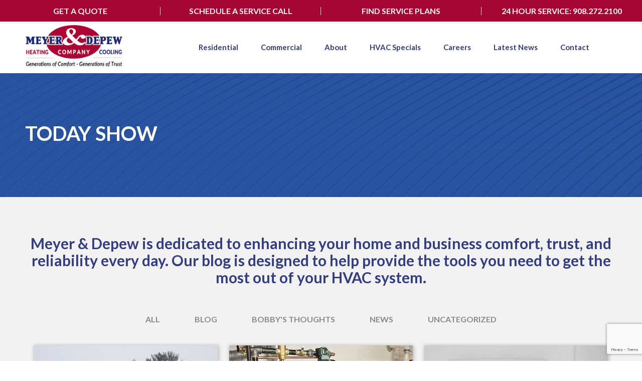

--- FILE ---
content_type: text/html; charset=UTF-8
request_url: https://www.meyer-depew.com/tag/today-show/
body_size: 17893
content:
<!doctype html>
<html lang="en-US">
<head>
<!-- Google Tag Manager -->
<script>(function(w,d,s,l,i){w[l]=w[l]||[];w[l].push({'gtm.start':
new Date().getTime(),event:'gtm.js'});var f=d.getElementsByTagName(s)[0],
j=d.createElement(s),dl=l!='dataLayer'?'&l='+l:'';j.async=true;j.src=
'https://www.googletagmanager.com/gtm.js?id='+i+dl;f.parentNode.insertBefore(j,f);
})(window,document,'script','dataLayer','GTM-N5L67XNV');</script>
<!-- End Google Tag Manager -->
	<meta charset="UTF-8">
	<meta name="viewport" content="width=device-width, initial-scale=1">
	<link rel="profile" href="https://gmpg.org/xfn/11">

	<meta name='robots' content='index, follow, max-image-preview:large, max-snippet:-1, max-video-preview:-1' />
	<style>img:is([sizes="auto" i], [sizes^="auto," i]) { contain-intrinsic-size: 3000px 1500px }</style>
	
            <script data-no-defer="1" data-ezscrex="false" data-cfasync="false" data-pagespeed-no-defer data-cookieconsent="ignore">
                var ctPublicFunctions = {"_ajax_nonce":"0f07aec107","_rest_nonce":"4276095e0b","_ajax_url":"\/wp-admin\/admin-ajax.php","_rest_url":"https:\/\/www.meyer-depew.com\/wp-json\/","data__cookies_type":"none","data__ajax_type":"rest","data__bot_detector_enabled":"1","data__frontend_data_log_enabled":1,"cookiePrefix":"","wprocket_detected":true,"host_url":"www.meyer-depew.com","text__ee_click_to_select":"Click to select the whole data","text__ee_original_email":"The complete one is","text__ee_got_it":"Got it","text__ee_blocked":"Blocked","text__ee_cannot_connect":"Cannot connect","text__ee_cannot_decode":"Can not decode email. Unknown reason","text__ee_email_decoder":"CleanTalk email decoder","text__ee_wait_for_decoding":"The magic is on the way!","text__ee_decoding_process":"Please wait a few seconds while we decode the contact data."}
            </script>
        
            <script data-no-defer="1" data-ezscrex="false" data-cfasync="false" data-pagespeed-no-defer data-cookieconsent="ignore">
                var ctPublic = {"_ajax_nonce":"0f07aec107","settings__forms__check_internal":"0","settings__forms__check_external":"0","settings__forms__force_protection":0,"settings__forms__search_test":"1","settings__forms__wc_add_to_cart":"0","settings__data__bot_detector_enabled":"1","settings__sfw__anti_crawler":0,"blog_home":"https:\/\/www.meyer-depew.com\/","pixel__setting":"3","pixel__enabled":true,"pixel__url":null,"data__email_check_before_post":"1","data__email_check_exist_post":"1","data__cookies_type":"none","data__key_is_ok":true,"data__visible_fields_required":true,"wl_brandname":"Anti-Spam by CleanTalk","wl_brandname_short":"CleanTalk","ct_checkjs_key":"39c08ddbc0f009095452a56e0e6c8f5b351352255fc0b2e2c30944512e266e43","emailEncoderPassKey":"e5fc43b3011639e7ea16ed44013a84d1","bot_detector_forms_excluded":"W10=","advancedCacheExists":true,"varnishCacheExists":false,"wc_ajax_add_to_cart":false}
            </script>
        
	<!-- This site is optimized with the Yoast SEO plugin v26.6 - https://yoast.com/wordpress/plugins/seo/ -->
	<title>Today Show Archives - Meyer and Depew</title>
	<link rel="canonical" href="https://www.meyer-depew.com/tag/today-show/" />
	<meta property="og:locale" content="en_US" />
	<meta property="og:type" content="article" />
	<meta property="og:title" content="Today Show Archives - Meyer and Depew" />
	<meta property="og:url" content="https://www.meyer-depew.com/tag/today-show/" />
	<meta property="og:site_name" content="Meyer and Depew" />
	<meta name="twitter:card" content="summary_large_image" />
	<script type="application/ld+json" class="yoast-schema-graph">{"@context":"https://schema.org","@graph":[{"@type":"CollectionPage","@id":"https://www.meyer-depew.com/tag/today-show/","url":"https://www.meyer-depew.com/tag/today-show/","name":"Today Show Archives - Meyer and Depew","isPartOf":{"@id":"https://www.meyer-depew.com/#website"},"breadcrumb":{"@id":"https://www.meyer-depew.com/tag/today-show/#breadcrumb"},"inLanguage":"en-US"},{"@type":"BreadcrumbList","@id":"https://www.meyer-depew.com/tag/today-show/#breadcrumb","itemListElement":[{"@type":"ListItem","position":1,"name":"Home","item":"https://www.meyer-depew.com/"},{"@type":"ListItem","position":2,"name":"Today Show"}]},{"@type":"WebSite","@id":"https://www.meyer-depew.com/#website","url":"https://www.meyer-depew.com/","name":"Meyer and Depew","description":"Just another WordPress site","potentialAction":[{"@type":"SearchAction","target":{"@type":"EntryPoint","urlTemplate":"https://www.meyer-depew.com/?s={search_term_string}"},"query-input":{"@type":"PropertyValueSpecification","valueRequired":true,"valueName":"search_term_string"}}],"inLanguage":"en-US"}]}</script>
	<!-- / Yoast SEO plugin. -->


<link rel='dns-prefetch' href='//fd.cleantalk.org' />
<link rel='dns-prefetch' href='//a.omappapi.com' />

<link rel="alternate" type="application/rss+xml" title="Meyer and Depew &raquo; Feed" href="https://www.meyer-depew.com/feed/" />
<link rel="alternate" type="application/rss+xml" title="Meyer and Depew &raquo; Comments Feed" href="https://www.meyer-depew.com/comments/feed/" />
<link rel="alternate" type="application/rss+xml" title="Meyer and Depew &raquo; Today Show Tag Feed" href="https://www.meyer-depew.com/tag/today-show/feed/" />
<style id='wp-emoji-styles-inline-css'>

	img.wp-smiley, img.emoji {
		display: inline !important;
		border: none !important;
		box-shadow: none !important;
		height: 1em !important;
		width: 1em !important;
		margin: 0 0.07em !important;
		vertical-align: -0.1em !important;
		background: none !important;
		padding: 0 !important;
	}
</style>
<link rel='stylesheet' id='wp-block-library-css' href='https://www.meyer-depew.com/wp-includes/css/dist/block-library/style.min.css?ver=f4999ab1a0316bea398e32f98a562fb5' media='all' />
<style id='classic-theme-styles-inline-css'>
/*! This file is auto-generated */
.wp-block-button__link{color:#fff;background-color:#32373c;border-radius:9999px;box-shadow:none;text-decoration:none;padding:calc(.667em + 2px) calc(1.333em + 2px);font-size:1.125em}.wp-block-file__button{background:#32373c;color:#fff;text-decoration:none}
</style>
<style id='qsm-quiz-style-inline-css'>


</style>
<link rel='stylesheet' id='wp-components-css' href='https://www.meyer-depew.com/wp-includes/css/dist/components/style.min.css?ver=f4999ab1a0316bea398e32f98a562fb5' media='all' />
<link rel='stylesheet' id='wp-preferences-css' href='https://www.meyer-depew.com/wp-includes/css/dist/preferences/style.min.css?ver=f4999ab1a0316bea398e32f98a562fb5' media='all' />
<link rel='stylesheet' id='wp-block-editor-css' href='https://www.meyer-depew.com/wp-includes/css/dist/block-editor/style.min.css?ver=f4999ab1a0316bea398e32f98a562fb5' media='all' />
<link data-minify="1" rel='stylesheet' id='popup-maker-block-library-style-css' href='https://www.meyer-depew.com/wp-content/cache/min/1/wp-content/plugins/popup-maker/dist/packages/block-library-style.css?ver=1764974109' media='all' />
<style id='global-styles-inline-css'>
:root{--wp--preset--aspect-ratio--square: 1;--wp--preset--aspect-ratio--4-3: 4/3;--wp--preset--aspect-ratio--3-4: 3/4;--wp--preset--aspect-ratio--3-2: 3/2;--wp--preset--aspect-ratio--2-3: 2/3;--wp--preset--aspect-ratio--16-9: 16/9;--wp--preset--aspect-ratio--9-16: 9/16;--wp--preset--color--black: #000000;--wp--preset--color--cyan-bluish-gray: #abb8c3;--wp--preset--color--white: #ffffff;--wp--preset--color--pale-pink: #f78da7;--wp--preset--color--vivid-red: #cf2e2e;--wp--preset--color--luminous-vivid-orange: #ff6900;--wp--preset--color--luminous-vivid-amber: #fcb900;--wp--preset--color--light-green-cyan: #7bdcb5;--wp--preset--color--vivid-green-cyan: #00d084;--wp--preset--color--pale-cyan-blue: #8ed1fc;--wp--preset--color--vivid-cyan-blue: #0693e3;--wp--preset--color--vivid-purple: #9b51e0;--wp--preset--gradient--vivid-cyan-blue-to-vivid-purple: linear-gradient(135deg,rgba(6,147,227,1) 0%,rgb(155,81,224) 100%);--wp--preset--gradient--light-green-cyan-to-vivid-green-cyan: linear-gradient(135deg,rgb(122,220,180) 0%,rgb(0,208,130) 100%);--wp--preset--gradient--luminous-vivid-amber-to-luminous-vivid-orange: linear-gradient(135deg,rgba(252,185,0,1) 0%,rgba(255,105,0,1) 100%);--wp--preset--gradient--luminous-vivid-orange-to-vivid-red: linear-gradient(135deg,rgba(255,105,0,1) 0%,rgb(207,46,46) 100%);--wp--preset--gradient--very-light-gray-to-cyan-bluish-gray: linear-gradient(135deg,rgb(238,238,238) 0%,rgb(169,184,195) 100%);--wp--preset--gradient--cool-to-warm-spectrum: linear-gradient(135deg,rgb(74,234,220) 0%,rgb(151,120,209) 20%,rgb(207,42,186) 40%,rgb(238,44,130) 60%,rgb(251,105,98) 80%,rgb(254,248,76) 100%);--wp--preset--gradient--blush-light-purple: linear-gradient(135deg,rgb(255,206,236) 0%,rgb(152,150,240) 100%);--wp--preset--gradient--blush-bordeaux: linear-gradient(135deg,rgb(254,205,165) 0%,rgb(254,45,45) 50%,rgb(107,0,62) 100%);--wp--preset--gradient--luminous-dusk: linear-gradient(135deg,rgb(255,203,112) 0%,rgb(199,81,192) 50%,rgb(65,88,208) 100%);--wp--preset--gradient--pale-ocean: linear-gradient(135deg,rgb(255,245,203) 0%,rgb(182,227,212) 50%,rgb(51,167,181) 100%);--wp--preset--gradient--electric-grass: linear-gradient(135deg,rgb(202,248,128) 0%,rgb(113,206,126) 100%);--wp--preset--gradient--midnight: linear-gradient(135deg,rgb(2,3,129) 0%,rgb(40,116,252) 100%);--wp--preset--font-size--small: 13px;--wp--preset--font-size--medium: 20px;--wp--preset--font-size--large: 36px;--wp--preset--font-size--x-large: 42px;--wp--preset--spacing--20: 0.44rem;--wp--preset--spacing--30: 0.67rem;--wp--preset--spacing--40: 1rem;--wp--preset--spacing--50: 1.5rem;--wp--preset--spacing--60: 2.25rem;--wp--preset--spacing--70: 3.38rem;--wp--preset--spacing--80: 5.06rem;--wp--preset--shadow--natural: 6px 6px 9px rgba(0, 0, 0, 0.2);--wp--preset--shadow--deep: 12px 12px 50px rgba(0, 0, 0, 0.4);--wp--preset--shadow--sharp: 6px 6px 0px rgba(0, 0, 0, 0.2);--wp--preset--shadow--outlined: 6px 6px 0px -3px rgba(255, 255, 255, 1), 6px 6px rgba(0, 0, 0, 1);--wp--preset--shadow--crisp: 6px 6px 0px rgba(0, 0, 0, 1);}:where(.is-layout-flex){gap: 0.5em;}:where(.is-layout-grid){gap: 0.5em;}body .is-layout-flex{display: flex;}.is-layout-flex{flex-wrap: wrap;align-items: center;}.is-layout-flex > :is(*, div){margin: 0;}body .is-layout-grid{display: grid;}.is-layout-grid > :is(*, div){margin: 0;}:where(.wp-block-columns.is-layout-flex){gap: 2em;}:where(.wp-block-columns.is-layout-grid){gap: 2em;}:where(.wp-block-post-template.is-layout-flex){gap: 1.25em;}:where(.wp-block-post-template.is-layout-grid){gap: 1.25em;}.has-black-color{color: var(--wp--preset--color--black) !important;}.has-cyan-bluish-gray-color{color: var(--wp--preset--color--cyan-bluish-gray) !important;}.has-white-color{color: var(--wp--preset--color--white) !important;}.has-pale-pink-color{color: var(--wp--preset--color--pale-pink) !important;}.has-vivid-red-color{color: var(--wp--preset--color--vivid-red) !important;}.has-luminous-vivid-orange-color{color: var(--wp--preset--color--luminous-vivid-orange) !important;}.has-luminous-vivid-amber-color{color: var(--wp--preset--color--luminous-vivid-amber) !important;}.has-light-green-cyan-color{color: var(--wp--preset--color--light-green-cyan) !important;}.has-vivid-green-cyan-color{color: var(--wp--preset--color--vivid-green-cyan) !important;}.has-pale-cyan-blue-color{color: var(--wp--preset--color--pale-cyan-blue) !important;}.has-vivid-cyan-blue-color{color: var(--wp--preset--color--vivid-cyan-blue) !important;}.has-vivid-purple-color{color: var(--wp--preset--color--vivid-purple) !important;}.has-black-background-color{background-color: var(--wp--preset--color--black) !important;}.has-cyan-bluish-gray-background-color{background-color: var(--wp--preset--color--cyan-bluish-gray) !important;}.has-white-background-color{background-color: var(--wp--preset--color--white) !important;}.has-pale-pink-background-color{background-color: var(--wp--preset--color--pale-pink) !important;}.has-vivid-red-background-color{background-color: var(--wp--preset--color--vivid-red) !important;}.has-luminous-vivid-orange-background-color{background-color: var(--wp--preset--color--luminous-vivid-orange) !important;}.has-luminous-vivid-amber-background-color{background-color: var(--wp--preset--color--luminous-vivid-amber) !important;}.has-light-green-cyan-background-color{background-color: var(--wp--preset--color--light-green-cyan) !important;}.has-vivid-green-cyan-background-color{background-color: var(--wp--preset--color--vivid-green-cyan) !important;}.has-pale-cyan-blue-background-color{background-color: var(--wp--preset--color--pale-cyan-blue) !important;}.has-vivid-cyan-blue-background-color{background-color: var(--wp--preset--color--vivid-cyan-blue) !important;}.has-vivid-purple-background-color{background-color: var(--wp--preset--color--vivid-purple) !important;}.has-black-border-color{border-color: var(--wp--preset--color--black) !important;}.has-cyan-bluish-gray-border-color{border-color: var(--wp--preset--color--cyan-bluish-gray) !important;}.has-white-border-color{border-color: var(--wp--preset--color--white) !important;}.has-pale-pink-border-color{border-color: var(--wp--preset--color--pale-pink) !important;}.has-vivid-red-border-color{border-color: var(--wp--preset--color--vivid-red) !important;}.has-luminous-vivid-orange-border-color{border-color: var(--wp--preset--color--luminous-vivid-orange) !important;}.has-luminous-vivid-amber-border-color{border-color: var(--wp--preset--color--luminous-vivid-amber) !important;}.has-light-green-cyan-border-color{border-color: var(--wp--preset--color--light-green-cyan) !important;}.has-vivid-green-cyan-border-color{border-color: var(--wp--preset--color--vivid-green-cyan) !important;}.has-pale-cyan-blue-border-color{border-color: var(--wp--preset--color--pale-cyan-blue) !important;}.has-vivid-cyan-blue-border-color{border-color: var(--wp--preset--color--vivid-cyan-blue) !important;}.has-vivid-purple-border-color{border-color: var(--wp--preset--color--vivid-purple) !important;}.has-vivid-cyan-blue-to-vivid-purple-gradient-background{background: var(--wp--preset--gradient--vivid-cyan-blue-to-vivid-purple) !important;}.has-light-green-cyan-to-vivid-green-cyan-gradient-background{background: var(--wp--preset--gradient--light-green-cyan-to-vivid-green-cyan) !important;}.has-luminous-vivid-amber-to-luminous-vivid-orange-gradient-background{background: var(--wp--preset--gradient--luminous-vivid-amber-to-luminous-vivid-orange) !important;}.has-luminous-vivid-orange-to-vivid-red-gradient-background{background: var(--wp--preset--gradient--luminous-vivid-orange-to-vivid-red) !important;}.has-very-light-gray-to-cyan-bluish-gray-gradient-background{background: var(--wp--preset--gradient--very-light-gray-to-cyan-bluish-gray) !important;}.has-cool-to-warm-spectrum-gradient-background{background: var(--wp--preset--gradient--cool-to-warm-spectrum) !important;}.has-blush-light-purple-gradient-background{background: var(--wp--preset--gradient--blush-light-purple) !important;}.has-blush-bordeaux-gradient-background{background: var(--wp--preset--gradient--blush-bordeaux) !important;}.has-luminous-dusk-gradient-background{background: var(--wp--preset--gradient--luminous-dusk) !important;}.has-pale-ocean-gradient-background{background: var(--wp--preset--gradient--pale-ocean) !important;}.has-electric-grass-gradient-background{background: var(--wp--preset--gradient--electric-grass) !important;}.has-midnight-gradient-background{background: var(--wp--preset--gradient--midnight) !important;}.has-small-font-size{font-size: var(--wp--preset--font-size--small) !important;}.has-medium-font-size{font-size: var(--wp--preset--font-size--medium) !important;}.has-large-font-size{font-size: var(--wp--preset--font-size--large) !important;}.has-x-large-font-size{font-size: var(--wp--preset--font-size--x-large) !important;}
:where(.wp-block-post-template.is-layout-flex){gap: 1.25em;}:where(.wp-block-post-template.is-layout-grid){gap: 1.25em;}
:where(.wp-block-columns.is-layout-flex){gap: 2em;}:where(.wp-block-columns.is-layout-grid){gap: 2em;}
:root :where(.wp-block-pullquote){font-size: 1.5em;line-height: 1.6;}
</style>
<link rel='stylesheet' id='cleantalk-public-css-css' href='https://www.meyer-depew.com/wp-content/plugins/cleantalk-spam-protect/css/cleantalk-public.min.css?ver=6.69.2_1765289625' media='all' />
<link rel='stylesheet' id='cleantalk-email-decoder-css-css' href='https://www.meyer-depew.com/wp-content/plugins/cleantalk-spam-protect/css/cleantalk-email-decoder.min.css?ver=6.69.2_1765289625' media='all' />
<link data-minify="1" rel='stylesheet' id='contact-form-7-css' href='https://www.meyer-depew.com/wp-content/cache/min/1/wp-content/plugins/contact-form-7/includes/css/styles.css?ver=1764974109' media='all' />
<link data-minify="1" rel='stylesheet' id='wpcf7-redirect-script-frontend-css' href='https://www.meyer-depew.com/wp-content/cache/min/1/wp-content/plugins/wpcf7-redirect/build/assets/frontend-script.css?ver=1764974109' media='all' />
<link data-minify="1" rel='stylesheet' id='godaddy-styles-css' href='https://www.meyer-depew.com/wp-content/cache/min/1/wp-content/mu-plugins/vendor/wpex/godaddy-launch/includes/Dependencies/GoDaddy/Styles/build/latest.css?ver=1764974109' media='all' />
<link data-minify="1" rel='stylesheet' id='mdp-style-css' href='https://www.meyer-depew.com/wp-content/cache/min/1/wp-content/themes/mdp/style.css?ver=1764974109' media='all' />
<link data-minify="1" rel='stylesheet' id='mdp-slick-style-css' href='https://www.meyer-depew.com/wp-content/cache/min/1/wp-content/themes/mdp/css/slick.css?ver=1764974109' media='all' />
<link data-minify="1" rel='stylesheet' id='mdp-slicktheme-style-css' href='https://www.meyer-depew.com/wp-content/cache/min/1/wp-content/themes/mdp/css/slick-theme.css?ver=1764974109' media='all' />
<script src="https://www.meyer-depew.com/wp-content/plugins/cleantalk-spam-protect/js/apbct-public-bundle.min.js?ver=6.69.2_1765289625" id="apbct-public-bundle.min-js-js"></script>
<script data-minify="1" src="https://www.meyer-depew.com/wp-content/cache/min/1/ct-bot-detector-wrapper.js?ver=1764974109" id="ct_bot_detector-js" defer data-wp-strategy="defer"></script>
<script src="https://www.meyer-depew.com/wp-includes/js/jquery/jquery.min.js?ver=3.7.1" id="jquery-core-js"></script>
<script src="https://www.meyer-depew.com/wp-includes/js/jquery/jquery-migrate.min.js?ver=3.4.1" id="jquery-migrate-js"></script>
<link rel="https://api.w.org/" href="https://www.meyer-depew.com/wp-json/" /><link rel="alternate" title="JSON" type="application/json" href="https://www.meyer-depew.com/wp-json/wp/v2/tags/15" /><link rel="EditURI" type="application/rsd+xml" title="RSD" href="https://www.meyer-depew.com/xmlrpc.php?rsd" />

<!-- Stream WordPress user activity plugin v4.1.1 -->
<script type="text/javascript">
(function(url){
	if(/(?:Chrome\/26\.0\.1410\.63 Safari\/537\.31|WordfenceTestMonBot)/.test(navigator.userAgent)){ return; }
	var addEvent = function(evt, handler) {
		if (window.addEventListener) {
			document.addEventListener(evt, handler, false);
		} else if (window.attachEvent) {
			document.attachEvent('on' + evt, handler);
		}
	};
	var removeEvent = function(evt, handler) {
		if (window.removeEventListener) {
			document.removeEventListener(evt, handler, false);
		} else if (window.detachEvent) {
			document.detachEvent('on' + evt, handler);
		}
	};
	var evts = 'contextmenu dblclick drag dragend dragenter dragleave dragover dragstart drop keydown keypress keyup mousedown mousemove mouseout mouseover mouseup mousewheel scroll'.split(' ');
	var logHuman = function() {
		if (window.wfLogHumanRan) { return; }
		window.wfLogHumanRan = true;
		var wfscr = document.createElement('script');
		wfscr.type = 'text/javascript';
		wfscr.async = true;
		wfscr.src = url + '&r=' + Math.random();
		(document.getElementsByTagName('head')[0]||document.getElementsByTagName('body')[0]).appendChild(wfscr);
		for (var i = 0; i < evts.length; i++) {
			removeEvent(evts[i], logHuman);
		}
	};
	for (var i = 0; i < evts.length; i++) {
		addEvent(evts[i], logHuman);
	}
})('//www.meyer-depew.com/?wordfence_lh=1&hid=DB54E8E5455F430B4683A0AE8343D571');
</script><link rel="icon" href="https://www.meyer-depew.com/wp-content/uploads/2022/11/MDP-Fav-icon.png" sizes="32x32" />
<link rel="icon" href="https://www.meyer-depew.com/wp-content/uploads/2022/11/MDP-Fav-icon.png" sizes="192x192" />
<link rel="apple-touch-icon" href="https://www.meyer-depew.com/wp-content/uploads/2022/11/MDP-Fav-icon.png" />
<meta name="msapplication-TileImage" content="https://www.meyer-depew.com/wp-content/uploads/2022/11/MDP-Fav-icon.png" />
		<style id="wp-custom-css">
			.blue-bullets {
    padding-left: 16px;
}

.text-modules {
	position: relative; 
}
.special-burst {
	position: absolute;
	top: -6rem;
	right: 15%;
	width: 10rem;
	height: 10rem;
	transform: rotate(6deg)
}

body {
	color: black;
}

.plan-flex {
	display: flex;
	justify-content: center;
	max-width: 100%;
	margin: auto;
}

.plan-col {
	display: flex;
	flex-direction: column;
	flex: 1 1 300px;
	margin: 1em;
	background: white;
}

.card-layout {
	background: white; 
	padding: 2rem;
}
.card-layout.header {
	padding: 1.25rem;
}

.card-layout.header.essential {
	background: #FFCD50;
}

.card-layout.header.preferred {
	background: #00C0FA;
}

.card-layout.header.assured {
	background: #323d83;
}
.card-layout.header.assured, .card-layout.header.assured h3 {
	color: white;
}


.card-layout.header.generator {
	background: #a1c708;
}

.card-layout.plan {
	background: white; 
	padding: 1.25rem;
}

.card-layout.header h3 {
	text-transform: uppercase;
	line-height: 1.125;
	margin: 0 0 0.5rem;
}
.card-layout.header h4 {
	display: inline-block;
	padding: 0.125rem 0.75rem;
	background: #a50533;
	color: white;
	margin-bottom: 0.5rem;
	border-radius: 5rem;
}

.card-layout.plan .bullets.green-checks {
	margin: 0;
}

.card-layout.plan .bullets.green-checks li:last-child {
	padding-bottom: 0;
}

.card-layout img {
	margin-bottom: 0;
}

.card-layout p {
	margin: 0;
}

p.large {
	font-size: 1.5rem;
}
p.small {
	font-size: 0.875rem;
}

.card_leadin {
	background: white; 
	padding: 2rem;
	text-align: center;
}
.card_leadin p {
	margin: 0;
}
.card_leadin img {
	max-height: 12rem; 
	width: auto;
}



@media only screen and (max-width: 960px) {
		.card-layout.plan {
		margin-bottom: 1rem;
	}
	
	.plan-flex {
		flex-wrap: wrap;
	}
}

@media only screen and (max-width: 639px) {
	
	.table-container {
		width: 100%;
		overflow-x: scroll;
	}
	.table-container {
		position: relative;
	}
	.table-container tr td:first-child {
			left: 0;
			position: sticky;
			z-index: 100;
	}
	
	.special-burst {
	position: absolute;
	top: -3rem;
	right: 1rem;
	width: 6rem;
	height: 6rem;
}
	

	
}		</style>
			<script data-minify="1" src="https://www.meyer-depew.com/wp-content/cache/min/1/ajax/libs/jquery/3.3.1/jquery.min.js?ver=1764974109"></script>
	<script src="https://kit.fontawesome.com/490f8b0dad.js" crossorigin="anonymous"></script>
	<script src="https://www.meyer-depew.com/wp-content/themes/mdp/js/slick.min.js"></script>
	<script data-minify="1" src="https://www.meyer-depew.com/wp-content/cache/min/1/js/E3817A205F110B.js?ver=1764974109" async defer></script>
<meta name="generator" content="WP Rocket 3.20.2" data-wpr-features="wpr_minify_js wpr_minify_css wpr_preload_links wpr_desktop" /></head>

<body class="archive tag tag-today-show tag-15 wp-theme-mdp hfeed no-sidebar">
<!-- Google Tag Manager (noscript) -->
<noscript><iframe src="https://www.googletagmanager.com/ns.html?id=GTM-N5L67XNV"
height="0" width="0" style="display:none;visibility:hidden"></iframe></noscript>
<!-- End Google Tag Manager (noscript) -->
<div data-rocket-location-hash="54257ff4dc2eb7aae68fa23eb5f11e06" id="page" class="site">
	<a class="skip-link screen-reader-text" href="#primary">Skip to content</a>
	<header data-rocket-location-hash="fc409f86088b20b81d38a444febf083b" id="masthead" class="site-header">
		<div data-rocket-location-hash="f7dd1dfc3cc000bf15f8278a2198cd23" class="preheader">
			<div class="ph-link-container"><a href="https://www.meyer-depew.com/schedule-a-sales-consultation/" class="ph-link">Get A Quote</a></div><div class="ph-link-container"><a href="https://www.meyer-depew.com/schedule-a-residential-service-appointment/" class="ph-link">Schedule A Service Call</a></div><div class="ph-link-container"><a href="https://www.meyer-depew.com/residential/service-plans/" class="ph-link">Find Service Plans</a></div>			<div>
				24 Hour Service: 908.272.2100			</div>
		</div>
		<div data-rocket-location-hash="d1bb44b7afdfe5388699203a0b2c479e" class="main-header">
			<div class="constrain flexxed">
				<div class="left">
					<div class="site-branding">
						<a href="https://www.meyer-depew.com">
							<img src="https://www.meyer-depew.com/wp-content/themes/mdp/images/mdp_logo.png" alt="Meyer &amp; Depew" class="logo-full">
							<img src="https://www.meyer-depew.com/wp-content/themes/mdp/images/mdp_logo_notag.png" alt="Meyer &amp; Depew" class="logo-notag">
						</a>
					</div><!-- .site-branding -->
				</div>
				<div class="menus-section">
					<div class="constrain">
						<div class="mobile-pre">
							<div class="ph-link-container"><a href="https://www.meyer-depew.com/schedule-a-sales-consultation/" class="ph-link">Get A Quote</a></div><div class="ph-link-container"><a href="https://www.meyer-depew.com/schedule-a-residential-service-appointment/" class="ph-link">Schedule A Service Call</a></div><div class="ph-link-container"><a href="https://www.meyer-depew.com/residential/service-plans/" class="ph-link">Find Service Plans</a></div>						</div>
						<div class="flexxed">
							<nav class="mlmenu">
								<div class="menu-main-lines-menu-container"><ul id="Main Lines Menu" class="menu"><li id="menu-item-7921" class="menu-item menu-item-type-post_type menu-item-object-page menu-item-has-children menu-item-7921"><a href="https://www.meyer-depew.com/residential/">Residential</a>
<ul class="sub-menu">
	<li id="menu-item-9146" class="menu-item menu-item-type-post_type menu-item-object-page menu-item-9146"><a href="https://www.meyer-depew.com/residential/service-plans/">Service Plans</a></li>
	<li id="menu-item-8007" class="menu-item menu-item-type-post_type menu-item-object-page menu-item-has-children menu-item-8007"><a href="https://www.meyer-depew.com/residential/heating-services/">Heating Services</a>
	<ul class="sub-menu">
		<li id="menu-item-9101" class="menu-item menu-item-type-post_type menu-item-object-page menu-item-9101"><a href="https://www.meyer-depew.com/residential/heating-services/heating-installation/">Heating Installation and Replacement</a></li>
		<li id="menu-item-9102" class="menu-item menu-item-type-post_type menu-item-object-page menu-item-9102"><a href="https://www.meyer-depew.com/residential/heating-services/service-maintenance/">Heating Service and Maintenance</a></li>
	</ul>
</li>
	<li id="menu-item-8006" class="menu-item menu-item-type-post_type menu-item-object-page menu-item-has-children menu-item-8006"><a href="https://www.meyer-depew.com/residential/air-conditioning/">A/C Services</a>
	<ul class="sub-menu">
		<li id="menu-item-9107" class="menu-item menu-item-type-post_type menu-item-object-page menu-item-9107"><a href="https://www.meyer-depew.com/residential/air-conditioning/air-conditioning-installation/">A/C Installation and Replacement</a></li>
		<li id="menu-item-9895" class="menu-item menu-item-type-post_type menu-item-object-page menu-item-9895"><a href="https://www.meyer-depew.com/residential/air-conditioning/service-maintenance/">A/C Service and Maintenance</a></li>
	</ul>
</li>
	<li id="menu-item-8005" class="menu-item menu-item-type-post_type menu-item-object-page menu-item-has-children menu-item-8005"><a href="https://www.meyer-depew.com/residential/air-quality-comfort/">Air Quality &#038; Comfort</a>
	<ul class="sub-menu">
		<li id="menu-item-9245" class="menu-item menu-item-type-post_type menu-item-object-page menu-item-9245"><a href="https://www.meyer-depew.com/residential/air-quality-comfort/air-purification-systems/">Air Purification Systems In Central And Northern New Jersey</a></li>
		<li id="menu-item-9114" class="menu-item menu-item-type-post_type menu-item-object-page menu-item-9114"><a href="https://www.meyer-depew.com/residential/air-quality-comfort/ecobee-smart-thermostat/">Ecobee Smart Thermostat</a></li>
		<li id="menu-item-9116" class="menu-item menu-item-type-post_type menu-item-object-page menu-item-9116"><a href="https://www.meyer-depew.com/residential/air-quality-comfort/all-thermostats/">All Thermostats</a></li>
		<li id="menu-item-9117" class="menu-item menu-item-type-post_type menu-item-object-page menu-item-9117"><a href="https://www.meyer-depew.com/residential/air-quality-comfort/zoning-systems/">Zoning Systems</a></li>
		<li id="menu-item-9118" class="menu-item menu-item-type-post_type menu-item-object-page menu-item-9118"><a href="https://www.meyer-depew.com/residential/air-quality-comfort/ventilators/">Ventilators</a></li>
		<li id="menu-item-9119" class="menu-item menu-item-type-post_type menu-item-object-page menu-item-9119"><a href="https://www.meyer-depew.com/residential/air-quality-comfort/humidifiers/">Humidifiers</a></li>
	</ul>
</li>
	<li id="menu-item-8004" class="menu-item menu-item-type-post_type menu-item-object-page menu-item-8004"><a href="https://www.meyer-depew.com/residential/signature-series/">Signature Series Heating and Air Conditioning System</a></li>
	<li id="menu-item-8003" class="menu-item menu-item-type-post_type menu-item-object-page menu-item-8003"><a href="https://www.meyer-depew.com/residential/home-generators/">Home Generators</a></li>
	<li id="menu-item-8002" class="menu-item menu-item-type-post_type menu-item-object-page menu-item-8002"><a href="https://www.meyer-depew.com/residential/ductless-mini-split-heating-cooling-systems/">Ductless Split Systems</a></li>
	<li id="menu-item-9492" class="menu-item menu-item-type-post_type menu-item-object-page menu-item-9492"><a href="https://www.meyer-depew.com/financing/">Financing</a></li>
</ul>
</li>
<li id="menu-item-7916" class="menu-item menu-item-type-post_type menu-item-object-page menu-item-has-children menu-item-7916"><a href="https://www.meyer-depew.com/commercial/">Commercial</a>
<ul class="sub-menu">
	<li id="menu-item-9158" class="menu-item menu-item-type-post_type menu-item-object-page menu-item-9158"><a href="https://www.meyer-depew.com/commercial/commercial-hvac-service-agreement/">Commercial HVAC Maintenance Plan</a></li>
	<li id="menu-item-7920" class="menu-item menu-item-type-post_type menu-item-object-page menu-item-7920"><a href="https://www.meyer-depew.com/commercial/rooftop-unit-replacement/">Rooftop Unit Replacement</a></li>
	<li id="menu-item-7919" class="menu-item menu-item-type-post_type menu-item-object-page menu-item-7919"><a href="https://www.meyer-depew.com/commercial/variable-refrigerant-flow-vrf-systems/">Variable Refrigerant Flow (VRF) Systems</a></li>
	<li id="menu-item-7918" class="menu-item menu-item-type-post_type menu-item-object-page menu-item-7918"><a href="https://www.meyer-depew.com/commercial/air-purification-systems/">Air Purification Systems</a></li>
	<li id="menu-item-9526" class="menu-item menu-item-type-post_type menu-item-object-page menu-item-9526"><a href="https://www.meyer-depew.com/commercial/maximizing-your-commercial-ac/">Maximizing Your<br>Commercial AC E-Book</a></li>
	<li id="menu-item-7917" class="menu-item menu-item-type-post_type menu-item-object-page menu-item-7917"><a href="https://www.meyer-depew.com/commercial/not-for-profit-services/">Not-for-Profit Services</a></li>
</ul>
</li>
</ul></div>							</nav>			
							<nav id="site-navigation" class="main-navigation">
								<div class="menu-main-menu-container"><ul id="Main Menu" class="menu"><li id="menu-item-121" class="menu-item menu-item-type-post_type menu-item-object-page menu-item-has-children menu-item-121"><a href="https://www.meyer-depew.com/about/">About</a>
<ul class="sub-menu">
	<li id="menu-item-8322" class="menu-item menu-item-type-post_type menu-item-object-page menu-item-8322"><a href="https://www.meyer-depew.com/about/history/">Our History</a></li>
	<li id="menu-item-8324" class="menu-item menu-item-type-post_type menu-item-object-page menu-item-8324"><a href="https://www.meyer-depew.com/about/people/">Our People</a></li>
	<li id="menu-item-8323" class="menu-item menu-item-type-post_type menu-item-object-page menu-item-8323"><a href="https://www.meyer-depew.com/about/location/">Our Location</a></li>
	<li id="menu-item-8320" class="menu-item menu-item-type-post_type menu-item-object-page menu-item-8320"><a href="https://www.meyer-depew.com/about/giving-back/">Giving Back</a></li>
	<li id="menu-item-8319" class="menu-item menu-item-type-post_type menu-item-object-page menu-item-8319"><a href="https://www.meyer-depew.com/about/faqs/">FAQs</a></li>
	<li id="menu-item-9956" class="menu-item menu-item-type-post_type menu-item-object-page menu-item-9956"><a href="https://www.meyer-depew.com/about/customer-reviews/">Customer Reviews</a></li>
</ul>
</li>
<li id="menu-item-9129" class="menu-item menu-item-type-post_type menu-item-object-page menu-item-has-children menu-item-9129"><a href="https://www.meyer-depew.com/specials/">HVAC Specials</a>
<ul class="sub-menu">
	<li id="menu-item-12824" class="menu-item menu-item-type-post_type menu-item-object-page menu-item-12824"><a href="https://www.meyer-depew.com/heating-tune-up-special/">Heating Tune-Up Special</a></li>
	<li id="menu-item-12844" class="menu-item menu-item-type-post_type menu-item-object-page menu-item-12844"><a href="https://www.meyer-depew.com/buy-cooling-get-heating/">Heating Service Plan Offer</a></li>
	<li id="menu-item-12876" class="menu-item menu-item-type-post_type menu-item-object-page menu-item-12876"><a href="https://www.meyer-depew.com/heatingfinancing/">Winter Financing Special</a></li>
	<li id="menu-item-13001" class="menu-item menu-item-type-post_type menu-item-object-page menu-item-13001"><a href="https://www.meyer-depew.com/winterwarmup/">Spin the Warm Up Wheel</a></li>
</ul>
</li>
<li id="menu-item-8330" class="menu-item menu-item-type-post_type menu-item-object-page menu-item-8330"><a href="https://www.meyer-depew.com/careers/">Careers</a></li>
<li id="menu-item-8796" class="menu-item menu-item-type-custom menu-item-object-custom menu-item-has-children menu-item-8796"><a href="#">Latest News</a>
<ul class="sub-menu">
	<li id="menu-item-8331" class="menu-item menu-item-type-post_type menu-item-object-page menu-item-8331"><a href="https://www.meyer-depew.com/blog/">Blog</a></li>
	<li id="menu-item-8321" class="menu-item menu-item-type-post_type menu-item-object-page menu-item-8321"><a href="https://www.meyer-depew.com/about/multimedia/">News &#038; Multimedia</a></li>
</ul>
</li>
<li id="menu-item-8332" class="menu-item menu-item-type-post_type menu-item-object-page menu-item-8332"><a href="https://www.meyer-depew.com/contact/">Contact</a></li>
</ul></div>							</nav><!-- #site-navigation -->
						</div>
					</div>
				</div>
			</div>
			
			
		</div>


		<div data-rocket-location-hash="27717eb1173f8b2745b124b5518e1941" id="mobile-button">
			<img src="https://www.meyer-depew.com/wp-content/themes/mdp/images/icon_hamburger.svg" alt="open" class="mb-open" />
			<img src="https://www.meyer-depew.com/wp-content/themes/mdp/images/icon_close.svg" alt="close" class="mb-close" />			
		</div>
	</header><!-- #masthead -->
		<main data-rocket-location-hash="6c8789792dfa3ae34902e5eafb65a717" id="primary" class="site-main -theme">
					<div data-rocket-location-hash="25ccb3872242d578c8fab5a28f8941f5" style="background-image:url('https://www.meyer-depew.com/wp-content/uploads/2022/06/residential-banner.jpg');" class="banner">
						<div class="constrain">
					<div class="flexxed">
						<div class="fifty">
															<h1>
									Today Show								</h1>
													</div>
					</div>
				</div>
			</div>
		
<article data-rocket-location-hash="33d9807de69274ef5dcb35b16e7450d4" id="post-1364" class="post-1364 post type-post status-publish format-standard hentry category-bobbys-thoughts tag-acca tag-bobby-ring tag-hidden-camera tag-hvac tag-jeff-rossen tag-john-steinert tag-meyer-depew tag-nate tag-today-show">

    <section class="blog-module p75">
        <div class="constrain">
        <h2>Meyer & Depew is dedicated to enhancing your home and business comfort, trust, and reliability every day. Our blog is designed to help provide the tools you need to get the most out of your HVAC system.</h2>
            <div class="category-selection">
                <ul>
                    <li><a href="https://www.meyer-depew.com/blog/">All</a></li>
                    	<li class="cat-item cat-item-5"><a href="https://www.meyer-depew.com/category/blog/">Blog</a>
</li>
	<li class="cat-item cat-item-4"><a href="https://www.meyer-depew.com/category/bobbys-thoughts/">Bobby&#039;s Thoughts</a>
</li>
	<li class="cat-item cat-item-6"><a href="https://www.meyer-depew.com/category/news/">News</a>
</li>
	<li class="cat-item cat-item-1"><a href="https://www.meyer-depew.com/category/uncategorized/">Uncategorized</a>
</li>
                </ul>
            </div>

            <div class="flexxed posts">
                
                            <a href="https://www.meyer-depew.com/be-the-host-with-the-most-comfortable-home/" class="post-item thirtythree">
                                                                    <div class="post-image"><img width="2560" height="1723" src="https://www.meyer-depew.com/wp-content/uploads/2025/12/iStock-176124192-scaled.jpg" class="attachment-post-thumbnail size-post-thumbnail wp-post-image" alt="" decoding="async" /></div>
                                                                <div class="post-tile-container">
                                    <div class="post-meta">Wed, Dec 3, 2025</div>
                                    <h3>Be the Host with the Most… Comfortable Home</h3>
                                    <div class="excerpt"><p>How to Get Your Home Ready for the Holidays (Heating Edition)  Preparing your home for the holidays is like setting the stage for all the cozy magic to come. And right now you’re probably already thinking about all the ways to make that happen. Whether you’re hosting a family dinner, welcoming overnight guests, or throwing [&hellip;]</p>
</div>
                                    <div class="btn btn-medium red-outline">
                                        Read More <i class="fa fa-angle-right" aria-hidden="true"></i>
                                    </div>
                                </div>
                            </a>
                            
                        
                            <a href="https://www.meyer-depew.com/rising-energy-costs/" class="post-item thirtythree">
                                                                    <div class="post-image"><img width="1200" height="940" src="https://www.meyer-depew.com/wp-content/uploads/2024/11/boiler-e1763418179872.webp" class="attachment-post-thumbnail size-post-thumbnail wp-post-image" alt="two Meyer &amp; Depew technicians repairing a boiler in a NJ home" decoding="async" srcset="https://www.meyer-depew.com/wp-content/uploads/2024/11/boiler-e1763418179872.webp 1200w, https://www.meyer-depew.com/wp-content/uploads/2024/11/boiler-e1763418179872-300x235.webp 300w, https://www.meyer-depew.com/wp-content/uploads/2024/11/boiler-e1763418179872-768x602.webp 768w, https://www.meyer-depew.com/wp-content/uploads/2024/11/boiler-e1763418179872-1024x802.webp 1024w" sizes="(max-width: 1200px) 100vw, 1200px" /></div>
                                                                <div class="post-tile-container">
                                    <div class="post-meta">Mon, Nov 17, 2025</div>
                                    <h3>Rising Energy Costs &#038; Your Heating System: What to Know</h3>
                                    <div class="excerpt"><p>Your HVAC Choices Matter More than Ever In New Jersey, utility and energy costs have been climbing for years, and many homeowners are feeling the pinch. And while policy-level changes may be on the horizon, the decisions you make about your home heating system today can still have a real impact on your bills. Why [&hellip;]</p>
</div>
                                    <div class="btn btn-medium red-outline">
                                        Read More <i class="fa fa-angle-right" aria-hidden="true"></i>
                                    </div>
                                </div>
                            </a>
                            
                        
                            <a href="https://www.meyer-depew.com/5-proven-ways-lower-heating-costs/" class="post-item thirtythree">
                                                                    <div class="post-image"><img width="334" height="250" src="https://www.meyer-depew.com/wp-content/uploads/2022/03/blog-lower.jpg" class="attachment-post-thumbnail size-post-thumbnail wp-post-image" alt="" decoding="async" srcset="https://www.meyer-depew.com/wp-content/uploads/2022/03/blog-lower.jpg 334w, https://www.meyer-depew.com/wp-content/uploads/2022/03/blog-lower-300x225.jpg 300w" sizes="(max-width: 334px) 100vw, 334px" /></div>
                                                                <div class="post-tile-container">
                                    <div class="post-meta">Tue, Sep 16, 2025</div>
                                    <h3>5 Proven Ways to Lower Your Heating Costs</h3>
                                    <div class="excerpt"><p>As temperatures go down, heating bills often go up! Meyer &amp; Depew has 5 recommendations to help lower your energy bills this season, so you can stay warm while reducing heating costs. 1. Lower Your Costs with Thermostat and Heat Management Save on heating costs when you’re not home. Programmable thermostats like the ecobee allow [&hellip;]</p>
</div>
                                    <div class="btn btn-medium red-outline">
                                        Read More <i class="fa fa-angle-right" aria-hidden="true"></i>
                                    </div>
                                </div>
                            </a>
                            
                        
                            <a href="https://www.meyer-depew.com/get-your-home-ready-for-fall-5-smart-ways-to-lower-heating-costs-and-prevent-breakdowns/" class="post-item thirtythree">
                                                                    <div class="post-image"><img width="1200" height="875" src="https://www.meyer-depew.com/wp-content/uploads/2025/09/meyer-depew-hvac-nj-heating-.webp" class="attachment-post-thumbnail size-post-thumbnail wp-post-image" alt="A Meyer &amp; Depew technician working on a heating unit." decoding="async" srcset="https://www.meyer-depew.com/wp-content/uploads/2025/09/meyer-depew-hvac-nj-heating-.webp 1200w, https://www.meyer-depew.com/wp-content/uploads/2025/09/meyer-depew-hvac-nj-heating--300x219.webp 300w, https://www.meyer-depew.com/wp-content/uploads/2025/09/meyer-depew-hvac-nj-heating--1024x747.webp 1024w, https://www.meyer-depew.com/wp-content/uploads/2025/09/meyer-depew-hvac-nj-heating--768x560.webp 768w" sizes="(max-width: 1200px) 100vw, 1200px" /></div>
                                                                <div class="post-tile-container">
                                    <div class="post-meta">Thu, Sep 11, 2025</div>
                                    <h3>Get Your Home Ready for Fall: 5 Smart Ways to Lower Heating Costs and Prevent Breakdowns</h3>
                                    <div class="excerpt"><p>When back-to-school season arrives, most of us shift into “fresh start” mode — organizing, planning ahead, and getting ready for cooler weather. Your heating system deserves the same attention. A little preparation now can help you lower your heating costs, avoid unexpected breakdowns, and keep your family safe all season long. Here are five proven [&hellip;]</p>
</div>
                                    <div class="btn btn-medium red-outline">
                                        Read More <i class="fa fa-angle-right" aria-hidden="true"></i>
                                    </div>
                                </div>
                            </a>
                            
                        
                            <a href="https://www.meyer-depew.com/whole-home-standby-generators-new-jersey/" class="post-item thirtythree">
                                                                    <div class="post-image"><img width="1200" height="675" src="https://www.meyer-depew.com/wp-content/uploads/2025/07/whole-home-generator-blog.webp" class="attachment-post-thumbnail size-post-thumbnail wp-post-image" alt="a whole-home generator outside of a residential home" decoding="async" srcset="https://www.meyer-depew.com/wp-content/uploads/2025/07/whole-home-generator-blog.webp 1200w, https://www.meyer-depew.com/wp-content/uploads/2025/07/whole-home-generator-blog-300x169.webp 300w, https://www.meyer-depew.com/wp-content/uploads/2025/07/whole-home-generator-blog-1024x576.webp 1024w, https://www.meyer-depew.com/wp-content/uploads/2025/07/whole-home-generator-blog-768x432.webp 768w" sizes="(max-width: 1200px) 100vw, 1200px" /></div>
                                                                <div class="post-tile-container">
                                    <div class="post-meta">Thu, Jul 17, 2025</div>
                                    <h3>Whole Home Standby Generators In New Jersey</h3>
                                    <div class="excerpt"><p>Equipping your home with a whole-home standby generator is one of the best things you can do to protect your home and family. A whole-home generator installs directly into your electrical system and comes on automatically in the event of a power outage. A generator powers all your home’s systems. Home security systems Sump pumps [&hellip;]</p>
</div>
                                    <div class="btn btn-medium red-outline">
                                        Read More <i class="fa fa-angle-right" aria-hidden="true"></i>
                                    </div>
                                </div>
                            </a>
                            
                        
                            <a href="https://www.meyer-depew.com/prepare-now-for-hurricane-season-in-new-jersey/" class="post-item thirtythree">
                                                                    <div class="post-image"><img width="1200" height="800" src="https://www.meyer-depew.com/wp-content/uploads/2025/06/meyer-depew-power-outage-whole-home-generators.webp" class="attachment-post-thumbnail size-post-thumbnail wp-post-image" alt="A home illuminated with power in a neighborhood that has lost power thanks to a whole-home generator." decoding="async" srcset="https://www.meyer-depew.com/wp-content/uploads/2025/06/meyer-depew-power-outage-whole-home-generators.webp 1200w, https://www.meyer-depew.com/wp-content/uploads/2025/06/meyer-depew-power-outage-whole-home-generators-300x200.webp 300w, https://www.meyer-depew.com/wp-content/uploads/2025/06/meyer-depew-power-outage-whole-home-generators-1024x683.webp 1024w, https://www.meyer-depew.com/wp-content/uploads/2025/06/meyer-depew-power-outage-whole-home-generators-768x512.webp 768w" sizes="(max-width: 1200px) 100vw, 1200px" /></div>
                                                                <div class="post-tile-container">
                                    <div class="post-meta">Mon, Jun 30, 2025</div>
                                    <h3>Prepare Now for Hurricane Season in New Jersey</h3>
                                    <div class="excerpt"><p>The Atlantic hurricane season begins June 1 and runs through November 1. The National Oceanic and Atmospheric Administration (NOAA) has forecast a 60% chance of an above-normal hurricane season*, with a range of 13 to 19 total named storms, including 3-5 major hurricanes. “As we witnessed last year with significant inland flooding from hurricanes Helene [&hellip;]</p>
</div>
                                    <div class="btn btn-medium red-outline">
                                        Read More <i class="fa fa-angle-right" aria-hidden="true"></i>
                                    </div>
                                </div>
                            </a>
                            
                        
                            <a href="https://www.meyer-depew.com/meyer-depew-celebrates-decades-of-lifesaving-organ-donation-at-nj-sharing-networks-5k/" class="post-item thirtythree">
                                                                    <div class="post-image"><img width="1200" height="800" src="https://www.meyer-depew.com/wp-content/uploads/2025/06/meyer-depew-nj-sharing-network.webp" class="attachment-post-thumbnail size-post-thumbnail wp-post-image" alt="Bobby Ring with his sister Kathleen at the NJ Sharing Network 5K Celebration of Life event." decoding="async" srcset="https://www.meyer-depew.com/wp-content/uploads/2025/06/meyer-depew-nj-sharing-network.webp 1200w, https://www.meyer-depew.com/wp-content/uploads/2025/06/meyer-depew-nj-sharing-network-300x200.webp 300w, https://www.meyer-depew.com/wp-content/uploads/2025/06/meyer-depew-nj-sharing-network-1024x683.webp 1024w, https://www.meyer-depew.com/wp-content/uploads/2025/06/meyer-depew-nj-sharing-network-768x512.webp 768w" sizes="(max-width: 1200px) 100vw, 1200px" /></div>
                                                                <div class="post-tile-container">
                                    <div class="post-meta">Tue, Jun 10, 2025</div>
                                    <h3>Meyer &#038; Depew Celebrates Decades of Lifesaving Organ Donation at NJ Sharing Network’s 5K</h3>
                                    <div class="excerpt"><p>On June 8, 2025, the NJ Sharing Network hosted its 15th Annual 5K Celebration of Life in New Providence, NJ. In the 15 years the NJ Sharing Network has been holding this event, they have raised over $13MM, and helped shine a light on the urgent need and transformative impact of organ and tissue donation. [&hellip;]</p>
</div>
                                    <div class="btn btn-medium red-outline">
                                        Read More <i class="fa fa-angle-right" aria-hidden="true"></i>
                                    </div>
                                </div>
                            </a>
                            
                        
                            <a href="https://www.meyer-depew.com/what-the-new-federal-mandate-means-for-your-homes-air-conditioning-refrigerant/" class="post-item thirtythree">
                                                                    <div class="post-image"><img width="1200" height="800" src="https://www.meyer-depew.com/wp-content/uploads/2025/05/meyer-depew-air-conditioning-refrigerant-.webp" class="attachment-post-thumbnail size-post-thumbnail wp-post-image" alt="A photo of a Meyer &amp; Depew technician, working on an air conditioner cooling system." decoding="async" srcset="https://www.meyer-depew.com/wp-content/uploads/2025/05/meyer-depew-air-conditioning-refrigerant-.webp 1200w, https://www.meyer-depew.com/wp-content/uploads/2025/05/meyer-depew-air-conditioning-refrigerant--300x200.webp 300w, https://www.meyer-depew.com/wp-content/uploads/2025/05/meyer-depew-air-conditioning-refrigerant--1024x683.webp 1024w, https://www.meyer-depew.com/wp-content/uploads/2025/05/meyer-depew-air-conditioning-refrigerant--768x512.webp 768w" sizes="(max-width: 1200px) 100vw, 1200px" /></div>
                                                                <div class="post-tile-container">
                                    <div class="post-meta">Wed, May 14, 2025</div>
                                    <h3>What the New Federal Mandate Means for Your Home’s Air Conditioning</h3>
                                    <div class="excerpt"><p>Periodically, changes or updates in the HVAC industry affect consumers, and we believe in keeping our clients informed. There is a change now in the federal rules around air conditioning refrigerant(s) that will eventually affect all U.S. consumers. What is a Refrigerant? Air conditioning systems use a liquid, called a refrigerant, to facilitate their operation. [&hellip;]</p>
</div>
                                    <div class="btn btn-medium red-outline">
                                        Read More <i class="fa fa-angle-right" aria-hidden="true"></i>
                                    </div>
                                </div>
                            </a>
                            
                        
                            <a href="https://www.meyer-depew.com/how-do-i-know-if-i-should-replace-or-repair-my-air-conditioner/" class="post-item thirtythree">
                                                                    <div class="post-image"><img width="1200" height="800" src="https://www.meyer-depew.com/wp-content/uploads/2025/05/meyer-depew-air-conditioner-repair-signs.webp" class="attachment-post-thumbnail size-post-thumbnail wp-post-image" alt="A photo of the Meyer &amp; Depew Signature Series Air Conditioner unit." decoding="async" srcset="https://www.meyer-depew.com/wp-content/uploads/2025/05/meyer-depew-air-conditioner-repair-signs.webp 1200w, https://www.meyer-depew.com/wp-content/uploads/2025/05/meyer-depew-air-conditioner-repair-signs-300x200.webp 300w, https://www.meyer-depew.com/wp-content/uploads/2025/05/meyer-depew-air-conditioner-repair-signs-1024x683.webp 1024w, https://www.meyer-depew.com/wp-content/uploads/2025/05/meyer-depew-air-conditioner-repair-signs-768x512.webp 768w" sizes="(max-width: 1200px) 100vw, 1200px" /></div>
                                                                <div class="post-tile-container">
                                    <div class="post-meta">Tue, May 13, 2025</div>
                                    <h3>How Do I Know If I Should Replace or Repair My Air Conditioner?</h3>
                                    <div class="excerpt"><p>On a hot, humid New Jersey day, there’s nothing better than coming home to a cool, comfortable home. When your home feels hot and stuffy, however, the questions start. Is something wrong with your air conditioner? Does it need a minor repair or a major overhaul? Do you need a whole new system? These are [&hellip;]</p>
</div>
                                    <div class="btn btn-medium red-outline">
                                        Read More <i class="fa fa-angle-right" aria-hidden="true"></i>
                                    </div>
                                </div>
                            </a>
                            
                                    </div>
           
    <div class="pagination">
        <span aria-current="page" class="page-numbers current">1</span>
<a class="page-numbers" href="https://www.meyer-depew.com/tag/today-show/page/2/">2</a>
<a class="page-numbers" href="https://www.meyer-depew.com/tag/today-show/page/3/">3</a>
<span class="page-numbers dots">&hellip;</span>
<a class="page-numbers" href="https://www.meyer-depew.com/tag/today-show/page/12/">12</a>
<a class="next page-numbers" href="https://www.meyer-depew.com/tag/today-show/page/2/">Next &raquo;</a>    </div>
        </div>
    </section>
</article><!-- #post-1364 -->
	</main><!-- #main -->


	<footer id="colophon" class="site-footer">
		<section class="main-footer p45">
			<div class="constrain">
				<div class="flexxed">
					<div class="thirtythree">
												<img class="main-footer-logo" src="https://www.meyer-depew.com/wp-content/uploads/2022/02/mdp-logo-footer.png" alt="Meyer & Depew Logo">
						Robert C. Ring, Master HVACR Contractor, Lic. No. 485					</div>
					<div class="twentyfive">
						<div class="address footer-info">
							<b>Meyer &amp; Depew</b><br>
							309 Lafayette Avenue, PO Box #257<br>
							Kenilworth, NJ 07033-0257						</div>
						<div class="footer-info">
							<a href="https://www.meyer-depew.com/about/location/" style="text-decoration: underline;">Our Service Area</a>
						</div>
						<div class="phone footer-info">
							<a href="tel:908.272.2100"><i class="fa fa-phone" aria-hidden="true"></i> 908.272.2100</a>
						</div>
						<div class="fax footer-info">
							<i class="fa fa-fax" aria-hidden="true"></i> 908.272.0761						</div>
								<div class="social-media flexxed">
															<a target="_blank" class="social-icon no-icon facebook items-3" href="https://www.facebook.com/meyeranddepew">
					</a>
																<a target="_blank" class="social-icon no-icon twitter items-3" href="http://twitter.com/meyeranddepew">
					</a>
																<a target="_blank" class="social-icon no-icon linkedin items-3" href="https://www.linkedin.com/company/meyer-&#038;-depew-co-inc">
					</a>
									</div>
						</div>
					<div class="thirtythree">
						<div class="form-intro"><p>Questions?</p>
</div>
												
<div class="wpcf7 no-js" id="wpcf7-f131-o1" lang="en-US" dir="ltr" data-wpcf7-id="131">
<div class="screen-reader-response"><p role="status" aria-live="polite" aria-atomic="true"></p> <ul></ul></div>
<form action="/tag/today-show/#wpcf7-f131-o1" method="post" class="wpcf7-form init footer-form" aria-label="Contact form" novalidate="novalidate" data-status="init">
<fieldset class="hidden-fields-container"><input type="hidden" name="_wpcf7" value="131" /><input type="hidden" name="_wpcf7_version" value="6.1.4" /><input type="hidden" name="_wpcf7_locale" value="en_US" /><input type="hidden" name="_wpcf7_unit_tag" value="wpcf7-f131-o1" /><input type="hidden" name="_wpcf7_container_post" value="0" /><input type="hidden" name="_wpcf7_posted_data_hash" value="" /><input type="hidden" name="_wpcf7_recaptcha_response" value="" />
</fieldset>
<p><label><span class="wpcf7-form-control-wrap" data-name="your-name"><input size="40" maxlength="400" class="wpcf7-form-control wpcf7-text wpcf7-validates-as-required" aria-required="true" aria-invalid="false" placeholder="Name*" value="" type="text" name="your-name" /></span></label>
</p>
<div class="flexxed">
	<p><label><span class="wpcf7-form-control-wrap" data-name="your-email"><input size="40" maxlength="400" class="wpcf7-form-control wpcf7-email wpcf7-validates-as-required wpcf7-text wpcf7-validates-as-email" aria-required="true" aria-invalid="false" placeholder="Email*" value="" type="email" name="your-email" /></span></label><label><span class="wpcf7-form-control-wrap" data-name="your-phone"><input size="40" maxlength="400" class="wpcf7-form-control wpcf7-text wpcf7-validates-as-required" aria-required="true" aria-invalid="false" placeholder="Phone" value="" type="text" name="your-phone" /></span></label>
	</p>
</div>
<div style="margin-bottom: 15px;">
	<p><label><span class="wpcf7-form-control-wrap" data-name="your-county"><select class="wpcf7-form-control wpcf7-select wpcf7-validates-as-required" aria-required="true" aria-invalid="false" name="your-county"><option value="">County</option><option value="Bergen">Bergen</option><option value="Essex">Essex</option><option value="Hudson">Hudson</option><option value="Hunterdon">Hunterdon</option><option value="Mercer">Mercer</option><option value="Middlesex">Middlesex</option><option value="Monmouth">Monmouth</option><option value="Morris">Morris</option><option value="Ocean">Ocean</option><option value="Passaic">Passaic</option><option value="Somerset">Somerset</option><option value="Sussex">Sussex</option><option value="Union">Union</option><option value="Warren">Warren</option></select></span></label>
	</p>
</div>
<div style="margin-bottom: 15px">
	<p><label><span class="wpcf7-form-control-wrap" data-name="help-with"><select class="wpcf7-form-control wpcf7-select" aria-invalid="false" name="help-with"><option value="">Your Service Need:</option><option value="Residential - Service call / repair">Residential - Service call / repair</option><option value="Residential - Service plan">Residential - Service plan</option><option value="Residential - System replacement">Residential - System replacement</option><option value="Commercial - Service call / repair">Commercial - Service call / repair</option><option value="Commercial - Service plan">Commercial - Service plan</option><option value="Commercial - System replacement">Commercial - System replacement</option><option value="Other">Other</option></select></span></label>
	</p>
</div>
<p><input class="wpcf7-form-control wpcf7-submit has-spinner" type="submit" value="Submit" />
</p><input type="hidden" id="ct_checkjs_cf7_f7177163c833dff4b38fc8d2872f1ec6" name="ct_checkjs_cf7" value="0" /><script >setTimeout(function(){var ct_input_name = "ct_checkjs_cf7_f7177163c833dff4b38fc8d2872f1ec6";if (document.getElementById(ct_input_name) !== null) {var ct_input_value = document.getElementById(ct_input_name).value;document.getElementById(ct_input_name).value = document.getElementById(ct_input_name).value.replace(ct_input_value, '39c08ddbc0f009095452a56e0e6c8f5b351352255fc0b2e2c30944512e266e43');}}, 1000);</script><input
                    class="apbct_special_field apbct_email_id__wp_contact_form_7"
                    name="apbct__email_id__wp_contact_form_7"
                    aria-label="apbct__label_id__wp_contact_form_7"
                    type="text" size="30" maxlength="200" autocomplete="off"
                    value=""
                /><input type='hidden' class='wpcf7-pum' value='{"closepopup":false,"closedelay":0,"openpopup":false,"openpopup_id":0}' /><div class="wpcf7-response-output" aria-hidden="true"></div>
</form>
</div>
					</div>
				</div>
			</div>
		</section>
		<section class="legal-footer">
			<div class="constrain">
				<div class="legal">
					&copy;2025 Meyer &amp; Depew. All Rights Reserved. | Robert C. Ring, Master HVACR Contractor, Lic. No. 485 | NJ Home Improvement Contractor Reg. 10535 | <a href="/privacy-policy/">Privacy Policy</a> | <a href="/terms/">Terms & Conditions</a></a>
				</div>
				<div class="emp-login">
					<a href="https://webmail.meyer-depew.com/owa/auth/logon.aspx?replaceCurrent=1&url=https%3a%2f%2fwebmail.meyer-depew.com%2fowa" class="employee-login-link" target="_blank">Employee Login</a>
				</div>
			</div>
		</section>
	</footer><!-- #colophon -->
</div><!-- #page -->

<script type="speculationrules">
{"prefetch":[{"source":"document","where":{"and":[{"href_matches":"\/*"},{"not":{"href_matches":["\/wp-*.php","\/wp-admin\/*","\/wp-content\/uploads\/*","\/wp-content\/*","\/wp-content\/plugins\/*","\/wp-content\/themes\/mdp\/*","\/*\\?(.+)"]}},{"not":{"selector_matches":"a[rel~=\"nofollow\"]"}},{"not":{"selector_matches":".no-prefetch, .no-prefetch a"}}]},"eagerness":"conservative"}]}
</script>
<!--Embed from Zendesk Chat Chat Wordpress Plugin v1.4.18-->
    <!--Start of Zopim Live Chat Script-->
    <script type="text/javascript">
    window.$zopim||(function(d,s){var z=$zopim=function(c){z._.push(c)},$=z.s=
    d.createElement(s),e=d.getElementsByTagName(s)[0];z.set=function(o){z.set.
      _.push(o)};z._=[];z.set._=[];$.async=!0;$.setAttribute('charset','utf-8');
      $.src='//v2.zopim.com/?4N2O3O3xoWbDftYUXV6nabpj6uZkO7Xw';z.t=+new Date;$.
      type='text/javascript';e.parentNode.insertBefore($,e)})(document,'script');
      </script><script>$zopim( function() {
})</script><!--End of Zendesk Chat Script--><!-- This site is converting visitors into subscribers and customers with OptinMonster - https://optinmonster.com :: Campaign Title: Winter Warm Up Wheel - Exit Intent -->
<script>(function(d,u,ac){var s=d.createElement('script');s.type='text/javascript';s.src='https://a.omappapi.com/app/js/api.min.js';s.async=true;s.dataset.user=u;s.dataset.campaign=ac;d.getElementsByTagName('head')[0].appendChild(s);})(document,377100,'zeappksprrms4jqw7kaf');</script>
<!-- / OptinMonster -->		<script type="text/javascript">
		var zeappksprrms4jqw7kaf_shortcode = true;		</script>
		<script src="https://www.meyer-depew.com/wp-includes/js/dist/hooks.min.js?ver=4d63a3d491d11ffd8ac6" id="wp-hooks-js"></script>
<script src="https://www.meyer-depew.com/wp-includes/js/dist/i18n.min.js?ver=5e580eb46a90c2b997e6" id="wp-i18n-js"></script>
<script id="wp-i18n-js-after">
wp.i18n.setLocaleData( { 'text direction\u0004ltr': [ 'ltr' ] } );
</script>
<script data-minify="1" src="https://www.meyer-depew.com/wp-content/cache/min/1/wp-content/plugins/contact-form-7/includes/swv/js/index.js?ver=1764974109" id="swv-js"></script>
<script id="contact-form-7-js-before">
var wpcf7 = {
    "api": {
        "root": "https:\/\/www.meyer-depew.com\/wp-json\/",
        "namespace": "contact-form-7\/v1"
    },
    "cached": 1
};
</script>
<script data-minify="1" src="https://www.meyer-depew.com/wp-content/cache/min/1/wp-content/plugins/contact-form-7/includes/js/index.js?ver=1764974109" id="contact-form-7-js"></script>
<script id="wpcf7-redirect-script-js-extra">
var wpcf7r = {"ajax_url":"https:\/\/www.meyer-depew.com\/wp-admin\/admin-ajax.php"};
</script>
<script data-minify="1" src="https://www.meyer-depew.com/wp-content/cache/min/1/wp-content/plugins/wpcf7-redirect/build/assets/frontend-script.js?ver=1764974109" id="wpcf7-redirect-script-js"></script>
<script id="rocket-browser-checker-js-after">
"use strict";var _createClass=function(){function defineProperties(target,props){for(var i=0;i<props.length;i++){var descriptor=props[i];descriptor.enumerable=descriptor.enumerable||!1,descriptor.configurable=!0,"value"in descriptor&&(descriptor.writable=!0),Object.defineProperty(target,descriptor.key,descriptor)}}return function(Constructor,protoProps,staticProps){return protoProps&&defineProperties(Constructor.prototype,protoProps),staticProps&&defineProperties(Constructor,staticProps),Constructor}}();function _classCallCheck(instance,Constructor){if(!(instance instanceof Constructor))throw new TypeError("Cannot call a class as a function")}var RocketBrowserCompatibilityChecker=function(){function RocketBrowserCompatibilityChecker(options){_classCallCheck(this,RocketBrowserCompatibilityChecker),this.passiveSupported=!1,this._checkPassiveOption(this),this.options=!!this.passiveSupported&&options}return _createClass(RocketBrowserCompatibilityChecker,[{key:"_checkPassiveOption",value:function(self){try{var options={get passive(){return!(self.passiveSupported=!0)}};window.addEventListener("test",null,options),window.removeEventListener("test",null,options)}catch(err){self.passiveSupported=!1}}},{key:"initRequestIdleCallback",value:function(){!1 in window&&(window.requestIdleCallback=function(cb){var start=Date.now();return setTimeout(function(){cb({didTimeout:!1,timeRemaining:function(){return Math.max(0,50-(Date.now()-start))}})},1)}),!1 in window&&(window.cancelIdleCallback=function(id){return clearTimeout(id)})}},{key:"isDataSaverModeOn",value:function(){return"connection"in navigator&&!0===navigator.connection.saveData}},{key:"supportsLinkPrefetch",value:function(){var elem=document.createElement("link");return elem.relList&&elem.relList.supports&&elem.relList.supports("prefetch")&&window.IntersectionObserver&&"isIntersecting"in IntersectionObserverEntry.prototype}},{key:"isSlowConnection",value:function(){return"connection"in navigator&&"effectiveType"in navigator.connection&&("2g"===navigator.connection.effectiveType||"slow-2g"===navigator.connection.effectiveType)}}]),RocketBrowserCompatibilityChecker}();
</script>
<script id="rocket-preload-links-js-extra">
var RocketPreloadLinksConfig = {"excludeUris":"\/winterwarmup\/|\/winterwarmupterms\/|\/(?:.+\/)?feed(?:\/(?:.+\/?)?)?$|\/(?:.+\/)?embed\/|\/(index.php\/)?(.*)wp-json(\/.*|$)|\/refer\/|\/go\/|\/recommend\/|\/recommends\/","usesTrailingSlash":"1","imageExt":"jpg|jpeg|gif|png|tiff|bmp|webp|avif|pdf|doc|docx|xls|xlsx|php","fileExt":"jpg|jpeg|gif|png|tiff|bmp|webp|avif|pdf|doc|docx|xls|xlsx|php|html|htm","siteUrl":"https:\/\/www.meyer-depew.com","onHoverDelay":"100","rateThrottle":"3"};
</script>
<script id="rocket-preload-links-js-after">
(function() {
"use strict";var r="function"==typeof Symbol&&"symbol"==typeof Symbol.iterator?function(e){return typeof e}:function(e){return e&&"function"==typeof Symbol&&e.constructor===Symbol&&e!==Symbol.prototype?"symbol":typeof e},e=function(){function i(e,t){for(var n=0;n<t.length;n++){var i=t[n];i.enumerable=i.enumerable||!1,i.configurable=!0,"value"in i&&(i.writable=!0),Object.defineProperty(e,i.key,i)}}return function(e,t,n){return t&&i(e.prototype,t),n&&i(e,n),e}}();function i(e,t){if(!(e instanceof t))throw new TypeError("Cannot call a class as a function")}var t=function(){function n(e,t){i(this,n),this.browser=e,this.config=t,this.options=this.browser.options,this.prefetched=new Set,this.eventTime=null,this.threshold=1111,this.numOnHover=0}return e(n,[{key:"init",value:function(){!this.browser.supportsLinkPrefetch()||this.browser.isDataSaverModeOn()||this.browser.isSlowConnection()||(this.regex={excludeUris:RegExp(this.config.excludeUris,"i"),images:RegExp(".("+this.config.imageExt+")$","i"),fileExt:RegExp(".("+this.config.fileExt+")$","i")},this._initListeners(this))}},{key:"_initListeners",value:function(e){-1<this.config.onHoverDelay&&document.addEventListener("mouseover",e.listener.bind(e),e.listenerOptions),document.addEventListener("mousedown",e.listener.bind(e),e.listenerOptions),document.addEventListener("touchstart",e.listener.bind(e),e.listenerOptions)}},{key:"listener",value:function(e){var t=e.target.closest("a"),n=this._prepareUrl(t);if(null!==n)switch(e.type){case"mousedown":case"touchstart":this._addPrefetchLink(n);break;case"mouseover":this._earlyPrefetch(t,n,"mouseout")}}},{key:"_earlyPrefetch",value:function(t,e,n){var i=this,r=setTimeout(function(){if(r=null,0===i.numOnHover)setTimeout(function(){return i.numOnHover=0},1e3);else if(i.numOnHover>i.config.rateThrottle)return;i.numOnHover++,i._addPrefetchLink(e)},this.config.onHoverDelay);t.addEventListener(n,function e(){t.removeEventListener(n,e,{passive:!0}),null!==r&&(clearTimeout(r),r=null)},{passive:!0})}},{key:"_addPrefetchLink",value:function(i){return this.prefetched.add(i.href),new Promise(function(e,t){var n=document.createElement("link");n.rel="prefetch",n.href=i.href,n.onload=e,n.onerror=t,document.head.appendChild(n)}).catch(function(){})}},{key:"_prepareUrl",value:function(e){if(null===e||"object"!==(void 0===e?"undefined":r(e))||!1 in e||-1===["http:","https:"].indexOf(e.protocol))return null;var t=e.href.substring(0,this.config.siteUrl.length),n=this._getPathname(e.href,t),i={original:e.href,protocol:e.protocol,origin:t,pathname:n,href:t+n};return this._isLinkOk(i)?i:null}},{key:"_getPathname",value:function(e,t){var n=t?e.substring(this.config.siteUrl.length):e;return n.startsWith("/")||(n="/"+n),this._shouldAddTrailingSlash(n)?n+"/":n}},{key:"_shouldAddTrailingSlash",value:function(e){return this.config.usesTrailingSlash&&!e.endsWith("/")&&!this.regex.fileExt.test(e)}},{key:"_isLinkOk",value:function(e){return null!==e&&"object"===(void 0===e?"undefined":r(e))&&(!this.prefetched.has(e.href)&&e.origin===this.config.siteUrl&&-1===e.href.indexOf("?")&&-1===e.href.indexOf("#")&&!this.regex.excludeUris.test(e.href)&&!this.regex.images.test(e.href))}}],[{key:"run",value:function(){"undefined"!=typeof RocketPreloadLinksConfig&&new n(new RocketBrowserCompatibilityChecker({capture:!0,passive:!0}),RocketPreloadLinksConfig).init()}}]),n}();t.run();
}());
</script>
<script data-minify="1" src="https://www.meyer-depew.com/wp-content/cache/min/1/wp-content/themes/mdp/js/navigation.js?ver=1764974109" id="mdp-navigation-js"></script>
<script data-minify="1" src="https://www.meyer-depew.com/wp-content/cache/min/1/wp-content/themes/mdp/js/custom.js?ver=1764974109" id="mdp-custom-js"></script>
<script>(function(d){var s=d.createElement("script");s.type="text/javascript";s.src="https://a.omappapi.com/app/js/api.min.js";s.async=true;s.id="omapi-script";d.getElementsByTagName("head")[0].appendChild(s);})(document);</script><script src="https://www.google.com/recaptcha/api.js?render=6LczKBUjAAAAADSU2TvXmDdudQ6OHMGu8CeY0zLV&amp;ver=3.0" id="google-recaptcha-js"></script>
<script src="https://www.meyer-depew.com/wp-includes/js/dist/vendor/wp-polyfill.min.js?ver=3.15.0" id="wp-polyfill-js"></script>
<script id="wpcf7-recaptcha-js-before">
var wpcf7_recaptcha = {
    "sitekey": "6LczKBUjAAAAADSU2TvXmDdudQ6OHMGu8CeY0zLV",
    "actions": {
        "homepage": "homepage",
        "contactform": "contactform"
    }
};
</script>
<script data-minify="1" src="https://www.meyer-depew.com/wp-content/cache/min/1/wp-content/plugins/contact-form-7/modules/recaptcha/index.js?ver=1764974110" id="wpcf7-recaptcha-js"></script>
<script src="https://www.meyer-depew.com/wp-content/plugins/optinmonster/assets/dist/js/helper.min.js?ver=2.16.22" id="optinmonster-wp-helper-js"></script>
		<script type="text/javascript">var omapi_localized = {
			ajax: 'https://www.meyer-depew.com/wp-admin/admin-ajax.php?optin-monster-ajax-route=1',
			nonce: '899c0d134e',
			slugs:
			{"zeappksprrms4jqw7kaf":{"slug":"zeappksprrms4jqw7kaf","mailpoet":false}}		};</script>
				<script type="text/javascript">var omapi_data = {"object_id":0,"object_key":"post_tag","object_type":"term","term_ids":[],"wp_json":"https:\/\/www.meyer-depew.com\/wp-json","wc_active":false,"edd_active":false,"nonce":"4276095e0b"};</script>
				<script>'undefined'=== typeof _trfq || (window._trfq = []);'undefined'=== typeof _trfd && (window._trfd=[]),
                _trfd.push({'tccl.baseHost':'secureserver.net'}),
                _trfd.push({'ap':'wpaas_v2'},
                    {'server':'2a7e93900343'},
                    {'pod':'c27-prod-p3-us-west-2'},
                                        {'xid':'45560865'},
                    {'wp':'6.8.3'},
                    {'php':'8.2.29'},
                    {'loggedin':'0'},
                    {'cdn':'1'},
                    {'builder':'wp-classic-editor'},
                    {'theme':'mdp'},
                    {'wds':'0'},
                    {'wp_alloptions_count':'473'},
                    {'wp_alloptions_bytes':'185594'},
                    {'gdl_coming_soon_page':'0'}
                    , {'appid':'611899'}                 );
            var trafficScript = document.createElement('script'); trafficScript.src = 'https://img1.wsimg.com/signals/js/clients/scc-c2/scc-c2.min.js'; window.document.head.appendChild(trafficScript);</script>
		<script>window.addEventListener('click', function (elem) { var _elem$target, _elem$target$dataset, _window, _window$_trfq; return (elem === null || elem === void 0 ? void 0 : (_elem$target = elem.target) === null || _elem$target === void 0 ? void 0 : (_elem$target$dataset = _elem$target.dataset) === null || _elem$target$dataset === void 0 ? void 0 : _elem$target$dataset.eid) && ((_window = window) === null || _window === void 0 ? void 0 : (_window$_trfq = _window._trfq) === null || _window$_trfq === void 0 ? void 0 : _window$_trfq.push(["cmdLogEvent", "click", elem.target.dataset.eid]));});</script>
		<script data-minify="1" src='https://www.meyer-depew.com/wp-content/cache/min/1/traffic-assets/js/tccl-tti.min.js?ver=1764974110' onload="window.tti.calculateTTI()"></script>
		<script data-minify="1" type="text/javascript" src="https://www.meyer-depew.com/wp-content/cache/min/1/companies/321083360/b77523b93ce474510ff5/12/swap.js?ver=1764974110"></script>
<script>var rocket_beacon_data = {"ajax_url":"https:\/\/www.meyer-depew.com\/wp-admin\/admin-ajax.php","nonce":"a8c6eef263","url":"https:\/\/www.meyer-depew.com\/tag\/today-show","is_mobile":false,"width_threshold":1600,"height_threshold":700,"delay":500,"debug":null,"status":{"atf":true,"lrc":true,"preconnect_external_domain":true},"elements":"img, video, picture, p, main, div, li, svg, section, header, span","lrc_threshold":1800,"preconnect_external_domain_elements":["link","script","iframe"],"preconnect_external_domain_exclusions":["static.cloudflareinsights.com","rel=\"profile\"","rel=\"preconnect\"","rel=\"dns-prefetch\"","rel=\"icon\""]}</script><script data-name="wpr-wpr-beacon" src='https://www.meyer-depew.com/wp-content/plugins/wp-rocket/assets/js/wpr-beacon.min.js' async></script></body>
</html>

<!-- This website is like a Rocket, isn't it? Performance optimized by WP Rocket. Learn more: https://wp-rocket.me -->

--- FILE ---
content_type: text/html; charset=utf-8
request_url: https://www.google.com/recaptcha/api2/anchor?ar=1&k=6LczKBUjAAAAADSU2TvXmDdudQ6OHMGu8CeY0zLV&co=aHR0cHM6Ly93d3cubWV5ZXItZGVwZXcuY29tOjQ0Mw..&hl=en&v=7gg7H51Q-naNfhmCP3_R47ho&size=invisible&anchor-ms=20000&execute-ms=30000&cb=n9xj9dd12kay
body_size: 48228
content:
<!DOCTYPE HTML><html dir="ltr" lang="en"><head><meta http-equiv="Content-Type" content="text/html; charset=UTF-8">
<meta http-equiv="X-UA-Compatible" content="IE=edge">
<title>reCAPTCHA</title>
<style type="text/css">
/* cyrillic-ext */
@font-face {
  font-family: 'Roboto';
  font-style: normal;
  font-weight: 400;
  font-stretch: 100%;
  src: url(//fonts.gstatic.com/s/roboto/v48/KFO7CnqEu92Fr1ME7kSn66aGLdTylUAMa3GUBHMdazTgWw.woff2) format('woff2');
  unicode-range: U+0460-052F, U+1C80-1C8A, U+20B4, U+2DE0-2DFF, U+A640-A69F, U+FE2E-FE2F;
}
/* cyrillic */
@font-face {
  font-family: 'Roboto';
  font-style: normal;
  font-weight: 400;
  font-stretch: 100%;
  src: url(//fonts.gstatic.com/s/roboto/v48/KFO7CnqEu92Fr1ME7kSn66aGLdTylUAMa3iUBHMdazTgWw.woff2) format('woff2');
  unicode-range: U+0301, U+0400-045F, U+0490-0491, U+04B0-04B1, U+2116;
}
/* greek-ext */
@font-face {
  font-family: 'Roboto';
  font-style: normal;
  font-weight: 400;
  font-stretch: 100%;
  src: url(//fonts.gstatic.com/s/roboto/v48/KFO7CnqEu92Fr1ME7kSn66aGLdTylUAMa3CUBHMdazTgWw.woff2) format('woff2');
  unicode-range: U+1F00-1FFF;
}
/* greek */
@font-face {
  font-family: 'Roboto';
  font-style: normal;
  font-weight: 400;
  font-stretch: 100%;
  src: url(//fonts.gstatic.com/s/roboto/v48/KFO7CnqEu92Fr1ME7kSn66aGLdTylUAMa3-UBHMdazTgWw.woff2) format('woff2');
  unicode-range: U+0370-0377, U+037A-037F, U+0384-038A, U+038C, U+038E-03A1, U+03A3-03FF;
}
/* math */
@font-face {
  font-family: 'Roboto';
  font-style: normal;
  font-weight: 400;
  font-stretch: 100%;
  src: url(//fonts.gstatic.com/s/roboto/v48/KFO7CnqEu92Fr1ME7kSn66aGLdTylUAMawCUBHMdazTgWw.woff2) format('woff2');
  unicode-range: U+0302-0303, U+0305, U+0307-0308, U+0310, U+0312, U+0315, U+031A, U+0326-0327, U+032C, U+032F-0330, U+0332-0333, U+0338, U+033A, U+0346, U+034D, U+0391-03A1, U+03A3-03A9, U+03B1-03C9, U+03D1, U+03D5-03D6, U+03F0-03F1, U+03F4-03F5, U+2016-2017, U+2034-2038, U+203C, U+2040, U+2043, U+2047, U+2050, U+2057, U+205F, U+2070-2071, U+2074-208E, U+2090-209C, U+20D0-20DC, U+20E1, U+20E5-20EF, U+2100-2112, U+2114-2115, U+2117-2121, U+2123-214F, U+2190, U+2192, U+2194-21AE, U+21B0-21E5, U+21F1-21F2, U+21F4-2211, U+2213-2214, U+2216-22FF, U+2308-230B, U+2310, U+2319, U+231C-2321, U+2336-237A, U+237C, U+2395, U+239B-23B7, U+23D0, U+23DC-23E1, U+2474-2475, U+25AF, U+25B3, U+25B7, U+25BD, U+25C1, U+25CA, U+25CC, U+25FB, U+266D-266F, U+27C0-27FF, U+2900-2AFF, U+2B0E-2B11, U+2B30-2B4C, U+2BFE, U+3030, U+FF5B, U+FF5D, U+1D400-1D7FF, U+1EE00-1EEFF;
}
/* symbols */
@font-face {
  font-family: 'Roboto';
  font-style: normal;
  font-weight: 400;
  font-stretch: 100%;
  src: url(//fonts.gstatic.com/s/roboto/v48/KFO7CnqEu92Fr1ME7kSn66aGLdTylUAMaxKUBHMdazTgWw.woff2) format('woff2');
  unicode-range: U+0001-000C, U+000E-001F, U+007F-009F, U+20DD-20E0, U+20E2-20E4, U+2150-218F, U+2190, U+2192, U+2194-2199, U+21AF, U+21E6-21F0, U+21F3, U+2218-2219, U+2299, U+22C4-22C6, U+2300-243F, U+2440-244A, U+2460-24FF, U+25A0-27BF, U+2800-28FF, U+2921-2922, U+2981, U+29BF, U+29EB, U+2B00-2BFF, U+4DC0-4DFF, U+FFF9-FFFB, U+10140-1018E, U+10190-1019C, U+101A0, U+101D0-101FD, U+102E0-102FB, U+10E60-10E7E, U+1D2C0-1D2D3, U+1D2E0-1D37F, U+1F000-1F0FF, U+1F100-1F1AD, U+1F1E6-1F1FF, U+1F30D-1F30F, U+1F315, U+1F31C, U+1F31E, U+1F320-1F32C, U+1F336, U+1F378, U+1F37D, U+1F382, U+1F393-1F39F, U+1F3A7-1F3A8, U+1F3AC-1F3AF, U+1F3C2, U+1F3C4-1F3C6, U+1F3CA-1F3CE, U+1F3D4-1F3E0, U+1F3ED, U+1F3F1-1F3F3, U+1F3F5-1F3F7, U+1F408, U+1F415, U+1F41F, U+1F426, U+1F43F, U+1F441-1F442, U+1F444, U+1F446-1F449, U+1F44C-1F44E, U+1F453, U+1F46A, U+1F47D, U+1F4A3, U+1F4B0, U+1F4B3, U+1F4B9, U+1F4BB, U+1F4BF, U+1F4C8-1F4CB, U+1F4D6, U+1F4DA, U+1F4DF, U+1F4E3-1F4E6, U+1F4EA-1F4ED, U+1F4F7, U+1F4F9-1F4FB, U+1F4FD-1F4FE, U+1F503, U+1F507-1F50B, U+1F50D, U+1F512-1F513, U+1F53E-1F54A, U+1F54F-1F5FA, U+1F610, U+1F650-1F67F, U+1F687, U+1F68D, U+1F691, U+1F694, U+1F698, U+1F6AD, U+1F6B2, U+1F6B9-1F6BA, U+1F6BC, U+1F6C6-1F6CF, U+1F6D3-1F6D7, U+1F6E0-1F6EA, U+1F6F0-1F6F3, U+1F6F7-1F6FC, U+1F700-1F7FF, U+1F800-1F80B, U+1F810-1F847, U+1F850-1F859, U+1F860-1F887, U+1F890-1F8AD, U+1F8B0-1F8BB, U+1F8C0-1F8C1, U+1F900-1F90B, U+1F93B, U+1F946, U+1F984, U+1F996, U+1F9E9, U+1FA00-1FA6F, U+1FA70-1FA7C, U+1FA80-1FA89, U+1FA8F-1FAC6, U+1FACE-1FADC, U+1FADF-1FAE9, U+1FAF0-1FAF8, U+1FB00-1FBFF;
}
/* vietnamese */
@font-face {
  font-family: 'Roboto';
  font-style: normal;
  font-weight: 400;
  font-stretch: 100%;
  src: url(//fonts.gstatic.com/s/roboto/v48/KFO7CnqEu92Fr1ME7kSn66aGLdTylUAMa3OUBHMdazTgWw.woff2) format('woff2');
  unicode-range: U+0102-0103, U+0110-0111, U+0128-0129, U+0168-0169, U+01A0-01A1, U+01AF-01B0, U+0300-0301, U+0303-0304, U+0308-0309, U+0323, U+0329, U+1EA0-1EF9, U+20AB;
}
/* latin-ext */
@font-face {
  font-family: 'Roboto';
  font-style: normal;
  font-weight: 400;
  font-stretch: 100%;
  src: url(//fonts.gstatic.com/s/roboto/v48/KFO7CnqEu92Fr1ME7kSn66aGLdTylUAMa3KUBHMdazTgWw.woff2) format('woff2');
  unicode-range: U+0100-02BA, U+02BD-02C5, U+02C7-02CC, U+02CE-02D7, U+02DD-02FF, U+0304, U+0308, U+0329, U+1D00-1DBF, U+1E00-1E9F, U+1EF2-1EFF, U+2020, U+20A0-20AB, U+20AD-20C0, U+2113, U+2C60-2C7F, U+A720-A7FF;
}
/* latin */
@font-face {
  font-family: 'Roboto';
  font-style: normal;
  font-weight: 400;
  font-stretch: 100%;
  src: url(//fonts.gstatic.com/s/roboto/v48/KFO7CnqEu92Fr1ME7kSn66aGLdTylUAMa3yUBHMdazQ.woff2) format('woff2');
  unicode-range: U+0000-00FF, U+0131, U+0152-0153, U+02BB-02BC, U+02C6, U+02DA, U+02DC, U+0304, U+0308, U+0329, U+2000-206F, U+20AC, U+2122, U+2191, U+2193, U+2212, U+2215, U+FEFF, U+FFFD;
}
/* cyrillic-ext */
@font-face {
  font-family: 'Roboto';
  font-style: normal;
  font-weight: 500;
  font-stretch: 100%;
  src: url(//fonts.gstatic.com/s/roboto/v48/KFO7CnqEu92Fr1ME7kSn66aGLdTylUAMa3GUBHMdazTgWw.woff2) format('woff2');
  unicode-range: U+0460-052F, U+1C80-1C8A, U+20B4, U+2DE0-2DFF, U+A640-A69F, U+FE2E-FE2F;
}
/* cyrillic */
@font-face {
  font-family: 'Roboto';
  font-style: normal;
  font-weight: 500;
  font-stretch: 100%;
  src: url(//fonts.gstatic.com/s/roboto/v48/KFO7CnqEu92Fr1ME7kSn66aGLdTylUAMa3iUBHMdazTgWw.woff2) format('woff2');
  unicode-range: U+0301, U+0400-045F, U+0490-0491, U+04B0-04B1, U+2116;
}
/* greek-ext */
@font-face {
  font-family: 'Roboto';
  font-style: normal;
  font-weight: 500;
  font-stretch: 100%;
  src: url(//fonts.gstatic.com/s/roboto/v48/KFO7CnqEu92Fr1ME7kSn66aGLdTylUAMa3CUBHMdazTgWw.woff2) format('woff2');
  unicode-range: U+1F00-1FFF;
}
/* greek */
@font-face {
  font-family: 'Roboto';
  font-style: normal;
  font-weight: 500;
  font-stretch: 100%;
  src: url(//fonts.gstatic.com/s/roboto/v48/KFO7CnqEu92Fr1ME7kSn66aGLdTylUAMa3-UBHMdazTgWw.woff2) format('woff2');
  unicode-range: U+0370-0377, U+037A-037F, U+0384-038A, U+038C, U+038E-03A1, U+03A3-03FF;
}
/* math */
@font-face {
  font-family: 'Roboto';
  font-style: normal;
  font-weight: 500;
  font-stretch: 100%;
  src: url(//fonts.gstatic.com/s/roboto/v48/KFO7CnqEu92Fr1ME7kSn66aGLdTylUAMawCUBHMdazTgWw.woff2) format('woff2');
  unicode-range: U+0302-0303, U+0305, U+0307-0308, U+0310, U+0312, U+0315, U+031A, U+0326-0327, U+032C, U+032F-0330, U+0332-0333, U+0338, U+033A, U+0346, U+034D, U+0391-03A1, U+03A3-03A9, U+03B1-03C9, U+03D1, U+03D5-03D6, U+03F0-03F1, U+03F4-03F5, U+2016-2017, U+2034-2038, U+203C, U+2040, U+2043, U+2047, U+2050, U+2057, U+205F, U+2070-2071, U+2074-208E, U+2090-209C, U+20D0-20DC, U+20E1, U+20E5-20EF, U+2100-2112, U+2114-2115, U+2117-2121, U+2123-214F, U+2190, U+2192, U+2194-21AE, U+21B0-21E5, U+21F1-21F2, U+21F4-2211, U+2213-2214, U+2216-22FF, U+2308-230B, U+2310, U+2319, U+231C-2321, U+2336-237A, U+237C, U+2395, U+239B-23B7, U+23D0, U+23DC-23E1, U+2474-2475, U+25AF, U+25B3, U+25B7, U+25BD, U+25C1, U+25CA, U+25CC, U+25FB, U+266D-266F, U+27C0-27FF, U+2900-2AFF, U+2B0E-2B11, U+2B30-2B4C, U+2BFE, U+3030, U+FF5B, U+FF5D, U+1D400-1D7FF, U+1EE00-1EEFF;
}
/* symbols */
@font-face {
  font-family: 'Roboto';
  font-style: normal;
  font-weight: 500;
  font-stretch: 100%;
  src: url(//fonts.gstatic.com/s/roboto/v48/KFO7CnqEu92Fr1ME7kSn66aGLdTylUAMaxKUBHMdazTgWw.woff2) format('woff2');
  unicode-range: U+0001-000C, U+000E-001F, U+007F-009F, U+20DD-20E0, U+20E2-20E4, U+2150-218F, U+2190, U+2192, U+2194-2199, U+21AF, U+21E6-21F0, U+21F3, U+2218-2219, U+2299, U+22C4-22C6, U+2300-243F, U+2440-244A, U+2460-24FF, U+25A0-27BF, U+2800-28FF, U+2921-2922, U+2981, U+29BF, U+29EB, U+2B00-2BFF, U+4DC0-4DFF, U+FFF9-FFFB, U+10140-1018E, U+10190-1019C, U+101A0, U+101D0-101FD, U+102E0-102FB, U+10E60-10E7E, U+1D2C0-1D2D3, U+1D2E0-1D37F, U+1F000-1F0FF, U+1F100-1F1AD, U+1F1E6-1F1FF, U+1F30D-1F30F, U+1F315, U+1F31C, U+1F31E, U+1F320-1F32C, U+1F336, U+1F378, U+1F37D, U+1F382, U+1F393-1F39F, U+1F3A7-1F3A8, U+1F3AC-1F3AF, U+1F3C2, U+1F3C4-1F3C6, U+1F3CA-1F3CE, U+1F3D4-1F3E0, U+1F3ED, U+1F3F1-1F3F3, U+1F3F5-1F3F7, U+1F408, U+1F415, U+1F41F, U+1F426, U+1F43F, U+1F441-1F442, U+1F444, U+1F446-1F449, U+1F44C-1F44E, U+1F453, U+1F46A, U+1F47D, U+1F4A3, U+1F4B0, U+1F4B3, U+1F4B9, U+1F4BB, U+1F4BF, U+1F4C8-1F4CB, U+1F4D6, U+1F4DA, U+1F4DF, U+1F4E3-1F4E6, U+1F4EA-1F4ED, U+1F4F7, U+1F4F9-1F4FB, U+1F4FD-1F4FE, U+1F503, U+1F507-1F50B, U+1F50D, U+1F512-1F513, U+1F53E-1F54A, U+1F54F-1F5FA, U+1F610, U+1F650-1F67F, U+1F687, U+1F68D, U+1F691, U+1F694, U+1F698, U+1F6AD, U+1F6B2, U+1F6B9-1F6BA, U+1F6BC, U+1F6C6-1F6CF, U+1F6D3-1F6D7, U+1F6E0-1F6EA, U+1F6F0-1F6F3, U+1F6F7-1F6FC, U+1F700-1F7FF, U+1F800-1F80B, U+1F810-1F847, U+1F850-1F859, U+1F860-1F887, U+1F890-1F8AD, U+1F8B0-1F8BB, U+1F8C0-1F8C1, U+1F900-1F90B, U+1F93B, U+1F946, U+1F984, U+1F996, U+1F9E9, U+1FA00-1FA6F, U+1FA70-1FA7C, U+1FA80-1FA89, U+1FA8F-1FAC6, U+1FACE-1FADC, U+1FADF-1FAE9, U+1FAF0-1FAF8, U+1FB00-1FBFF;
}
/* vietnamese */
@font-face {
  font-family: 'Roboto';
  font-style: normal;
  font-weight: 500;
  font-stretch: 100%;
  src: url(//fonts.gstatic.com/s/roboto/v48/KFO7CnqEu92Fr1ME7kSn66aGLdTylUAMa3OUBHMdazTgWw.woff2) format('woff2');
  unicode-range: U+0102-0103, U+0110-0111, U+0128-0129, U+0168-0169, U+01A0-01A1, U+01AF-01B0, U+0300-0301, U+0303-0304, U+0308-0309, U+0323, U+0329, U+1EA0-1EF9, U+20AB;
}
/* latin-ext */
@font-face {
  font-family: 'Roboto';
  font-style: normal;
  font-weight: 500;
  font-stretch: 100%;
  src: url(//fonts.gstatic.com/s/roboto/v48/KFO7CnqEu92Fr1ME7kSn66aGLdTylUAMa3KUBHMdazTgWw.woff2) format('woff2');
  unicode-range: U+0100-02BA, U+02BD-02C5, U+02C7-02CC, U+02CE-02D7, U+02DD-02FF, U+0304, U+0308, U+0329, U+1D00-1DBF, U+1E00-1E9F, U+1EF2-1EFF, U+2020, U+20A0-20AB, U+20AD-20C0, U+2113, U+2C60-2C7F, U+A720-A7FF;
}
/* latin */
@font-face {
  font-family: 'Roboto';
  font-style: normal;
  font-weight: 500;
  font-stretch: 100%;
  src: url(//fonts.gstatic.com/s/roboto/v48/KFO7CnqEu92Fr1ME7kSn66aGLdTylUAMa3yUBHMdazQ.woff2) format('woff2');
  unicode-range: U+0000-00FF, U+0131, U+0152-0153, U+02BB-02BC, U+02C6, U+02DA, U+02DC, U+0304, U+0308, U+0329, U+2000-206F, U+20AC, U+2122, U+2191, U+2193, U+2212, U+2215, U+FEFF, U+FFFD;
}
/* cyrillic-ext */
@font-face {
  font-family: 'Roboto';
  font-style: normal;
  font-weight: 900;
  font-stretch: 100%;
  src: url(//fonts.gstatic.com/s/roboto/v48/KFO7CnqEu92Fr1ME7kSn66aGLdTylUAMa3GUBHMdazTgWw.woff2) format('woff2');
  unicode-range: U+0460-052F, U+1C80-1C8A, U+20B4, U+2DE0-2DFF, U+A640-A69F, U+FE2E-FE2F;
}
/* cyrillic */
@font-face {
  font-family: 'Roboto';
  font-style: normal;
  font-weight: 900;
  font-stretch: 100%;
  src: url(//fonts.gstatic.com/s/roboto/v48/KFO7CnqEu92Fr1ME7kSn66aGLdTylUAMa3iUBHMdazTgWw.woff2) format('woff2');
  unicode-range: U+0301, U+0400-045F, U+0490-0491, U+04B0-04B1, U+2116;
}
/* greek-ext */
@font-face {
  font-family: 'Roboto';
  font-style: normal;
  font-weight: 900;
  font-stretch: 100%;
  src: url(//fonts.gstatic.com/s/roboto/v48/KFO7CnqEu92Fr1ME7kSn66aGLdTylUAMa3CUBHMdazTgWw.woff2) format('woff2');
  unicode-range: U+1F00-1FFF;
}
/* greek */
@font-face {
  font-family: 'Roboto';
  font-style: normal;
  font-weight: 900;
  font-stretch: 100%;
  src: url(//fonts.gstatic.com/s/roboto/v48/KFO7CnqEu92Fr1ME7kSn66aGLdTylUAMa3-UBHMdazTgWw.woff2) format('woff2');
  unicode-range: U+0370-0377, U+037A-037F, U+0384-038A, U+038C, U+038E-03A1, U+03A3-03FF;
}
/* math */
@font-face {
  font-family: 'Roboto';
  font-style: normal;
  font-weight: 900;
  font-stretch: 100%;
  src: url(//fonts.gstatic.com/s/roboto/v48/KFO7CnqEu92Fr1ME7kSn66aGLdTylUAMawCUBHMdazTgWw.woff2) format('woff2');
  unicode-range: U+0302-0303, U+0305, U+0307-0308, U+0310, U+0312, U+0315, U+031A, U+0326-0327, U+032C, U+032F-0330, U+0332-0333, U+0338, U+033A, U+0346, U+034D, U+0391-03A1, U+03A3-03A9, U+03B1-03C9, U+03D1, U+03D5-03D6, U+03F0-03F1, U+03F4-03F5, U+2016-2017, U+2034-2038, U+203C, U+2040, U+2043, U+2047, U+2050, U+2057, U+205F, U+2070-2071, U+2074-208E, U+2090-209C, U+20D0-20DC, U+20E1, U+20E5-20EF, U+2100-2112, U+2114-2115, U+2117-2121, U+2123-214F, U+2190, U+2192, U+2194-21AE, U+21B0-21E5, U+21F1-21F2, U+21F4-2211, U+2213-2214, U+2216-22FF, U+2308-230B, U+2310, U+2319, U+231C-2321, U+2336-237A, U+237C, U+2395, U+239B-23B7, U+23D0, U+23DC-23E1, U+2474-2475, U+25AF, U+25B3, U+25B7, U+25BD, U+25C1, U+25CA, U+25CC, U+25FB, U+266D-266F, U+27C0-27FF, U+2900-2AFF, U+2B0E-2B11, U+2B30-2B4C, U+2BFE, U+3030, U+FF5B, U+FF5D, U+1D400-1D7FF, U+1EE00-1EEFF;
}
/* symbols */
@font-face {
  font-family: 'Roboto';
  font-style: normal;
  font-weight: 900;
  font-stretch: 100%;
  src: url(//fonts.gstatic.com/s/roboto/v48/KFO7CnqEu92Fr1ME7kSn66aGLdTylUAMaxKUBHMdazTgWw.woff2) format('woff2');
  unicode-range: U+0001-000C, U+000E-001F, U+007F-009F, U+20DD-20E0, U+20E2-20E4, U+2150-218F, U+2190, U+2192, U+2194-2199, U+21AF, U+21E6-21F0, U+21F3, U+2218-2219, U+2299, U+22C4-22C6, U+2300-243F, U+2440-244A, U+2460-24FF, U+25A0-27BF, U+2800-28FF, U+2921-2922, U+2981, U+29BF, U+29EB, U+2B00-2BFF, U+4DC0-4DFF, U+FFF9-FFFB, U+10140-1018E, U+10190-1019C, U+101A0, U+101D0-101FD, U+102E0-102FB, U+10E60-10E7E, U+1D2C0-1D2D3, U+1D2E0-1D37F, U+1F000-1F0FF, U+1F100-1F1AD, U+1F1E6-1F1FF, U+1F30D-1F30F, U+1F315, U+1F31C, U+1F31E, U+1F320-1F32C, U+1F336, U+1F378, U+1F37D, U+1F382, U+1F393-1F39F, U+1F3A7-1F3A8, U+1F3AC-1F3AF, U+1F3C2, U+1F3C4-1F3C6, U+1F3CA-1F3CE, U+1F3D4-1F3E0, U+1F3ED, U+1F3F1-1F3F3, U+1F3F5-1F3F7, U+1F408, U+1F415, U+1F41F, U+1F426, U+1F43F, U+1F441-1F442, U+1F444, U+1F446-1F449, U+1F44C-1F44E, U+1F453, U+1F46A, U+1F47D, U+1F4A3, U+1F4B0, U+1F4B3, U+1F4B9, U+1F4BB, U+1F4BF, U+1F4C8-1F4CB, U+1F4D6, U+1F4DA, U+1F4DF, U+1F4E3-1F4E6, U+1F4EA-1F4ED, U+1F4F7, U+1F4F9-1F4FB, U+1F4FD-1F4FE, U+1F503, U+1F507-1F50B, U+1F50D, U+1F512-1F513, U+1F53E-1F54A, U+1F54F-1F5FA, U+1F610, U+1F650-1F67F, U+1F687, U+1F68D, U+1F691, U+1F694, U+1F698, U+1F6AD, U+1F6B2, U+1F6B9-1F6BA, U+1F6BC, U+1F6C6-1F6CF, U+1F6D3-1F6D7, U+1F6E0-1F6EA, U+1F6F0-1F6F3, U+1F6F7-1F6FC, U+1F700-1F7FF, U+1F800-1F80B, U+1F810-1F847, U+1F850-1F859, U+1F860-1F887, U+1F890-1F8AD, U+1F8B0-1F8BB, U+1F8C0-1F8C1, U+1F900-1F90B, U+1F93B, U+1F946, U+1F984, U+1F996, U+1F9E9, U+1FA00-1FA6F, U+1FA70-1FA7C, U+1FA80-1FA89, U+1FA8F-1FAC6, U+1FACE-1FADC, U+1FADF-1FAE9, U+1FAF0-1FAF8, U+1FB00-1FBFF;
}
/* vietnamese */
@font-face {
  font-family: 'Roboto';
  font-style: normal;
  font-weight: 900;
  font-stretch: 100%;
  src: url(//fonts.gstatic.com/s/roboto/v48/KFO7CnqEu92Fr1ME7kSn66aGLdTylUAMa3OUBHMdazTgWw.woff2) format('woff2');
  unicode-range: U+0102-0103, U+0110-0111, U+0128-0129, U+0168-0169, U+01A0-01A1, U+01AF-01B0, U+0300-0301, U+0303-0304, U+0308-0309, U+0323, U+0329, U+1EA0-1EF9, U+20AB;
}
/* latin-ext */
@font-face {
  font-family: 'Roboto';
  font-style: normal;
  font-weight: 900;
  font-stretch: 100%;
  src: url(//fonts.gstatic.com/s/roboto/v48/KFO7CnqEu92Fr1ME7kSn66aGLdTylUAMa3KUBHMdazTgWw.woff2) format('woff2');
  unicode-range: U+0100-02BA, U+02BD-02C5, U+02C7-02CC, U+02CE-02D7, U+02DD-02FF, U+0304, U+0308, U+0329, U+1D00-1DBF, U+1E00-1E9F, U+1EF2-1EFF, U+2020, U+20A0-20AB, U+20AD-20C0, U+2113, U+2C60-2C7F, U+A720-A7FF;
}
/* latin */
@font-face {
  font-family: 'Roboto';
  font-style: normal;
  font-weight: 900;
  font-stretch: 100%;
  src: url(//fonts.gstatic.com/s/roboto/v48/KFO7CnqEu92Fr1ME7kSn66aGLdTylUAMa3yUBHMdazQ.woff2) format('woff2');
  unicode-range: U+0000-00FF, U+0131, U+0152-0153, U+02BB-02BC, U+02C6, U+02DA, U+02DC, U+0304, U+0308, U+0329, U+2000-206F, U+20AC, U+2122, U+2191, U+2193, U+2212, U+2215, U+FEFF, U+FFFD;
}

</style>
<link rel="stylesheet" type="text/css" href="https://www.gstatic.com/recaptcha/releases/7gg7H51Q-naNfhmCP3_R47ho/styles__ltr.css">
<script nonce="OOMPnupnKIqbTFGx1raRRg" type="text/javascript">window['__recaptcha_api'] = 'https://www.google.com/recaptcha/api2/';</script>
<script type="text/javascript" src="https://www.gstatic.com/recaptcha/releases/7gg7H51Q-naNfhmCP3_R47ho/recaptcha__en.js" nonce="OOMPnupnKIqbTFGx1raRRg">
      
    </script></head>
<body><div id="rc-anchor-alert" class="rc-anchor-alert"></div>
<input type="hidden" id="recaptcha-token" value="[base64]">
<script type="text/javascript" nonce="OOMPnupnKIqbTFGx1raRRg">
      recaptcha.anchor.Main.init("[\x22ainput\x22,[\x22bgdata\x22,\x22\x22,\[base64]/[base64]/[base64]/KE4oMTI0LHYsdi5HKSxMWihsLHYpKTpOKDEyNCx2LGwpLFYpLHYpLFQpKSxGKDE3MSx2KX0scjc9ZnVuY3Rpb24obCl7cmV0dXJuIGx9LEM9ZnVuY3Rpb24obCxWLHYpe04odixsLFYpLFZbYWtdPTI3OTZ9LG49ZnVuY3Rpb24obCxWKXtWLlg9KChWLlg/[base64]/[base64]/[base64]/[base64]/[base64]/[base64]/[base64]/[base64]/[base64]/[base64]/[base64]\\u003d\x22,\[base64]\\u003d\\u003d\x22,\x22w7orw6EhesKUw406KUrDrCNewpYHw7rCjsOyJRsPQsOVHwPDj2zCnSVeFTskwp5nworCjAbDvCDDtXBtwofCh1nDg2J5wr8VwpPCpTnDjMK0w44pFEY7IcKCw5/CrsOYw7bDhsOrwrXCpm8adMO6w6pZw6fDscK6HGFiwq3Dq3Q9a8KUw6zCp8OIGsOvwrA9J8O5EsKnSkNDw4QgEsOsw5TDjRnCusOAeAATYAMLw6/CkyxXwrLDvyFsQ8K0wpR+VsOFw7rDoknDm8OSwqvDqlxCEjbDp8KeH0HDhVVzOTfDscOCwpPDj8OIwofCuD3CkcKKNhHCt8Krwooaw4zDkn5nw4g6AcKrQ8KtwqzDrsKteF1rw5DDmRYcexZibcKRw4RTY8OTwpfCmVrDji9secOuIgfCscOTwpTDtsK/wp7Dt1tUdxYyTS1TBsK2w41jXHDDo8KeHcKJXzrCkx7CtBDCl8Oww4PCpDfDu8Kgwr3CsMOuKsOjI8OkBnXCt241fcKmw4DDu8KWwoHDiMKnw69twq1Uw7TDlcKxZMKUwo/Ck3/CpMKYd2vDncOkwrI4Ah7CrMKcPMOrD8Khw5fCv8KvaAXCv17ChsK7w4krwrJTw4t0TVU7LDpYwoTCnCTDnhtqRSRQw4QVVRAtEMOZJ3Nkw6g0Hho8wrYhesKfbsKKWTvDlm/DpMKNw73DuWHChcOzMxwCA2nCmsKpw67DosKaacOXL8O1w77Ct0vDh8KKHEXCm8KiH8O9wp3DnMONTDvCoDXDs1rDtsOCUcOLeMOPVcOJwqM1G8OJwovCncO/[base64]/CvcOAR0PDlMKYwqsHw4Aow4ZqQG4YwpFXI38SJsKhZX7DhEQvNlQVw5jDp8OrbcOrUMO8w70Iw4Bcw7LCt8KKwqPCqcKAJQ7DrFrDiCtSdyrCqMO5wrsyYi1aw6LCvkdRwo3Cp8KxIMOXwoILwoNWwpZOwptuwovDgkfCsFPDkR/DngTCrxtQAMKaIsKlS2jDkQvDkQAPD8K0wrXCt8KIw4Q5UsO6C8OrwrPCnsKlKHbDn8OvwpYzwr9iw5jCnsOFY1bCucKnEMO6w5zCgsKqwqM8wooKMR3DtsKiV33CqjXDsm0bYnpCS8OUwrTCpGpxGn7DjcKDP8OyEMOBKggyGmZtJQHCokHDpcKRwovCoMK/wrtBw4vChyXCmyrClyTCh8Oww6rCqcO6wpoewrEnHSdNXwRnw6zDsXfDizLCoQ/ClsK2Fj5JTVJMwqshwqcOTsOTw4cgVkzCucKJw7/CssKwRMOzUsKpw6zCuMKRwp3DqB/CqsOdw4vDhcKvBjQAwqbCnsOFwpfDggZNw5/DpsK2w43CpTIIw40yBMKDcjnCqsKBw7AKfcOJG0TDrCxyDlN3SMKZw7paPUnDsF7CqxBYb3hMcxjDvsOlwrnCuVTCph4jMVl0woN/IEQFwpvCq8KRwottw55Ew5nDucKQwpAgw6AywofCkxXCqR7Ch8OZwp/DkgnCplLDgMO3wrYFwrptwodxDcOMwrbDgApVdsKpw4UoLsOXDsOdWsKRbCNaGcKSJ8OwQ3gibVlqw41uw4DDrml9XcKTM3Q/wqJcE3LCnjTDtsOfwqc0w6fCmsKWwqPDrFTDqmofwoAPQ8Oyw55Vw73DlMKcH8K1w4rDoDQYw7ZJFsOTw4N9bUQlwrHDlMKXHsKew6peX3/Cn8K/WMOow57DucOvwqhdU8OMw7DCpcKALMKqAVjDqsOtw7XCnTzDkxzCk8KYwr/DvMORasOBw5fCqcOUdWfCnHfDvjfDocOcwpoEwrHDtyg/w7Raw6lKP8KEw4rCsw7Dt8KTYMKJNCUGGcKtH1vCosKUTh51IcOCc8K9w4AbworCqz4/F8OJwolpYBnDn8O8w6/[base64]/DgC3DmMO6Z8KBF8KyCiBrw4DDiknDssO6K8OkSMKhPHYtbMO6GcKwei3Cjgx1bsOrw4bCrsKrw6zDp2ICw64bwrQgw4d4wrbCizvDhzgBw4zDn1/Cj8OrXDYLw6tnw4w+woAnG8KBwpI5JsK0wqnCiMKXccKMSAR7w4PCv8KdIjxyL3HCu8Opw5XCgCTClgfCssKbYy3DkcOJw5bCszMUa8OqwoE6a1lKY8O5wrHDuA/[base64]/CrWnDkMO2w5p3wrDDvcOlwrYKN0fDsj08wo5fCcOhRHxpXcKZwo54YMKswp/DksOMAV7Ch8KHw6PCogTCj8Kwwo3DhcK6wq0rwqw4ZGdSw6HCrCoYesKcw4TDisKoacOhwo3DvcKPwolGE3NlFcKjIcKZwpk4OcOGJcKUC8O4w5XDsl/Ch3XDocOMwo/CmsKcwoFFfsOQwqDDvUUOIBDChAI+w5pqwo06wpzDkXXCqcOnwp7DmQhfw7nDusOzenzDiMOzwoNywozChg1xw4tRwpo4w45Pwo/CncOUbsOvw78vwoVnQ8KEJMOYTHfCnHjDmMKvKMKnc8Kpw4tdw6xKEsOAw7kBwrZVw5VxKMKEw7/DvMOSe0lTwqAyw7/CncOCE8KIw6fCn8KBw4JkwrLDi8K+w6rCtcOyCVUVwqtqw5UlBw1ywrxCJcOVN8OKwp5ZwqdvwpvCi8KkwqEJAcKSwrLCkMKUIEXDvcKoeDBMw4VOIUfCisOBC8Olw7LDuMKlw6HCtyUmw5/DocKewqYJw67CjDbCmMOkw4rCgMKEwos8MBPChURwX8OLWMKwVsKME8O0W8KowoBBDxLDs8Ksb8KHXytvBsKgw6cWwrzCl8KwwqFgw7rDs8Orw7fCiEN0fR1LUStyAC/DqsOUw5DCsMOKRgd2JCXChsK8DkpPwr1cHzobw6IZTGxNIsKGwrzDsSk/K8OxTsOtbMKIw6Zbw7HDqx56w4bDscOzYcKJE8KGI8Ogw44LRCfCv2jCgMK/acKLOgfChkwpKTghwpcvw5rDp8KCw6dzd8O7wppfw5vCviZKwqXDugfCvcO9JQRJwoVcFlxnw7rClSHDvcK+O8K3fDQ0UsO9wpbCsSbCmcKodMKPwrDCulrDrHw6NcKwAEvClMKIwqE2wrPDrknDpVBcw5tadCfDgsK7XcO1w6PDjHZnaBglTcKiSMOpJD/[base64]/CtMOxw5E3amjCjWPClFoGwq1EQcKCBcKqOVrDicKQwqkowo1OUGXCoxbCo8KPMzl5GB4JLkrChsKrwpciw7LCjMKiwpkwKQwBHGMeXcORLcOOw5JEcMKJw6cNwo1Lw6TDgSHDuhDCl8KvR35/w5bCtnR0w7TDgMKNw4sTw6ddUsKMwp4zAsKIwrhHw7HDjMOCbsKow6fDpsOvVcKbBMKFVMOyEyrCqCjDnDxpw53CsDJ+LFLCu8OEAsOVw4ppwpYnbcOtwovDt8KjIyHDuC5nw5HDnC7DtHcFwoZ/w7LCuX8hZwQXw5PDsxhWwoDDsMO7w4AAwpM/w4nCu8KYbi8zIlXDgzVwcMODAMOWNk3CnMOTaXhVw5/DlsO+w6fCvEbChsK0EAdPwr9vwrHDv0zDtsOAwoDCqMKfwofCvcK9wrVGNsK2KE48wrslC1JXw7wCwonCt8OCw69NCcKTcMOAXMKwLRTCgEnDkkA4w4zCssKwPU0lAW/DkzFjEn/CkMObcnnDsXrDq2/DqCkww4BiLyjCq8OLGsKbw7bCqcKDw6PCoXc/JMKQTxLDr8Kbw5HDjHLCrgPDlcO0T8KdFsKYw75Xw7zCrUhbME5Vw590woxWKENuXXskw5Q2w4wPw6DDiwdVWFrCisKBw519w64lw5nClsKzwp3DhMKzR8OOfQJ0w6B+wpgGw7kUw7MfwprCmxrDpVDCmcO+w5t9Km5mwrvDs8KmTcK4eXsiw6wsYCFVaMKecApBT8O/CMOZw6XDtcKnXVrCi8KJXy9IVzx6w7DCgTrDoWTDuEAPa8KqHAvCnE5BbcO7DcOWM8OBw43DvsOECEAPw77CjsOgw5stVBIXek7CinhNw6DChsKfcVfCpFccHzjDgXLDucOeJA55ak3DkkQvw7Qiwp/DmcOFw4jDmifCvsOHXsORw4LCuSIywr/CkHzCukAUUgrDlylhwrYABcO3w6QmwopAwrcvw7Akw6xEPsKMw6cyw77CpTUhPxvCl8KEZ8O7JcKQw4IDZsKoJTLDvGsqwrXDjS3Dr38+wow1w65WGkYEUCDDvC3CmcOQJMOFACrDm8OIwpZlL2ELw5/CkMKDSwfDnxdiw7zDpsKWwo7CrsK6fMKSOW98XwR7wo4dwrBCw71xw4zCjUfDoBPDnipow6fDrxU7wpRIfQ9Ew4XCjW3DlMKLCW0OMVLCknXCjcKKaVzCm8O0wodAaU1cwoIxTsO1T8KBwpELw5s1QMK3MsKUwo1OwrXCsknCg8K4wq0qVcKCw5VQYV/CgnNCGMOFV8OaV8KAXsKxN3jDryXDslPDqWHDoBrDkMOvw7xrw6YMwpHClMKHw7jCgmJZw4xUJMK5wofDssKdwovCgVYVVsKcHMKew6c2KR3DucKbwpMVTcOPYcOhHxbDusK5wr07JRVbHCrChj7Cu8KINB7Cp31Iw7/DlwjDlUzClMKxAH3Cu2bCk8OnFFMiwoV6w5cjYsKWP2N/wrjCok/CoMKZO3/CuFrDvBhJwrnCi2TCtcO9wonCiTpFDsKZfMKrw4lFYcKew5osc8K/wo/CoANVYg06AmnDnwt9w44wOEEeWDIWw7QhwpXDhx5lJ8OvZjrDpy3CtHHDg8KIY8KRw6xfRxxZwrpReW0hbsOSZG4NwrTDiyxtwp5GZcKmNyV+N8Ohw7vCncOOwrPDiMOTLMO4wpsCZcK1w4HDosKpwrrChVgDcwvDtVsPwqDCkG/DixM0wpQIEMOiwpnDvsOww4vDj8OwUGTDjAwQw6rDrsO5DsK2w4QPw5fCnGbDiyXCnkbCslAYSMOeR1jDnCFuwonDomY9w61kw6c7IUPCgMO3CMK+asKBUsOfT8KIasO5ey9LFsKxVMOxSXNNw7jCoTDChm/CtTjCilHDhj1nw7kiL8OSSWQWwp7DpXdiCUrCpFYVwrTDszDDocOow6vCpR9Qw6nCpRtIwprCrcOEwpLCtsKjNHbDgMK7OCdZwrYrwrdPwr/Di1/DrDLDhn9TYMKrw48tfMKMwq9zTFjDmcKRLQRiD8K/w5rDpCXCljERLFNew5fDssO0UcOawoZKw5dHwr4vw6ZnfMKMw47DsMOrAgzDtMO9wq3Ch8O/[base64]/DksKZXWzDvFbDuipywozCqMOWGsOUcRZtekbCncKMJ8O6BcKIEl3CtMKXK8KqTgjDtHHDl8OCQ8K1woYtw5DCsMOTw4jCsQscAyrDqEduw67DqcKOaMOkwrnDsTzDpsKZwp7DrMO6embCt8KRflg9w5QHCXLCocKVw73DgMO9DHB9w4gOw5HDj39Rw5AxbGbCgA5/w43DtHbDg1vDm8O1XRnDlcOywqDDncKTw711cWoEwrInU8OQMMORXG3Dp8OgwrnCsMOMBsOmwoN7K8OawovCi8K0w5ReU8KBesKaUALCtsOIwr4owphEw5jDh0PCpMKfwrDCqQTCosKdwpHDusOCNMOnYwl8wqrCsjgeXMK2w43DscK/w6LCgMKtd8KJwoXDuMOmB8O+w6nCscK6wrPDtX8WBnokw4XCoS3ColEGw5MuMhhXwpUFQMKZwpB1wpXDlsKwDsKKPXJiS3zCicOQAkV5C8KzwroSCMOew4/[base64]/XzvDp3VtwpDCosOWw5UtwrfDt8KQwqnCkk/Ci0QYUEnCtzcbAsKIVMKNw50VTMKPRsOeOEE4w7XCocO/ZwrCssKSwr0qXnDDt8O3w4d5wpNzAsOUBMKLDwLCkmNfM8KZw4nDpxN+WMOkEsOnwrMYQsOuwrUHFm8EwrYzEH3ClsOww4JNRxHDmDVsKRLDuxIqFcO6wqfCpQJ/w6/DiMKVw6IiI8Kiw4PDr8OkMsOyw5nChGbDiBgBLcKwwrkMwpsAOMKUw4wKasOJwqDCuCh3RS/DujlIQV0ywrnCg3/[base64]/[base64]/[base64]/DrA5Nw7TDvsOtwrHChsKyBAfCn8KEwqR9w6/Cp8KOwoPDlWzDk8Kaw6zDuDfCg8KOw5PDmlrDv8KxazPCqsKlwo7DrlnDmwvDrR4Iw6lnGMObcMOrwrHDnCjCicO1w5VSRMK2wpLCmcKOQUxxwp3ChFnCncO1wpYowoBEYsKDL8O/XcO/eHgdw5VRIsKgwoPCt2vCtCRmwrHCvsKFDMKowrwXRMKoJDcLwrlowqM7Y8OcEMKzcMONYG5kwqfCsMOGFHU4XXtvBzF8bHPDi39dKcOeUsOFwqjDssKcQCdtUsOTRyw4fcOPw6TDsC9Rwo5PWjnCsk92U3/DmsOfwpnDosKrXzzCgnNHIhXCh17Do8KVJlzCp2U/w6fCpcKaw4/DhGLCqhQLw7vDsMKkwpFgw6LDncOYWcOgVMKxw73CkcOYDmg/EVvCuMOQJMOKwrcNOMK2H07DucOcK8KiNxDDiVbCm8OUw5vCm23Dk8KxD8O/[base64]/DtsOlKcKMwpx2wqUXEEo4w5dfCHDCuC/DvA/DmW/DthXDhU5Mw5bCjRPDlcOFw7nCkifCo8O5QxpZw6Zow5MEwpbDgMKxeSJJw5gdw5xaVsK8XMOze8OLeW5ncsKUNhjDrcO8dcKRWBJ3wqrDhMORw6XDs8KpHHkyw4scLB3Dnm/Dn8OuJ8KxwoPDoDPDo8Opw6pdw78Ww75PwrpKw6XCjwp3wpwTUjx5wqXDqcKkw53CoMKgwpjDhcKOw7UxfEwkYsKww6oqRklRJBJHFQbDjsKgwqEPEMK5w6MccMK8e27CkDjDl8Kvwr3Dn3oNw7nCmy1XHcKxw7XDjEA/OcKaZjfDlsKPw6nCssK+NcORWMOwwpjCjTjDkyh6XB3Cu8K5TcKAw6rCoUDDp8K+w7Jgw4bCqlbDpmHCpMOzNcO1w44qXMOuw6bDi8KTw6JxwrfDu0bDpQBJYCUuGVc8esKPVCDCjwTCt8OGw7vDo8Otw51ww53DqzA3wrt6wp3Cn8KtLjJkEsKZcsOOYcOcwr/[base64]/CkHnCncOwwpLCi07Cg8O8d8OKwozCosOpaUprwqDDpcKWblbDiCBvw5HCqVEewqYAdkfDmgs9wqgmKQnDpjnDlmrDqXU9MlM4HMOnw7V+PMKONQLCucOUwp/DhcOxXcOuScOWwqHDjwLDpsOEd0Q7w7rCtQLDvMKNHsO+J8OPwqjDhMKLCMKyw4nCsMO5c8Ovw4TCrMKcwqTCpcOxewYCw4nClQTDgsOnw5p0eMOxwpBOfcKtMcOjBHHDqcOGJ8KvLcOPw4FNWsKmwpvCgjd0wqlKByEfV8KtWTbCswA3NMObBsOIw6PDpQ/Cum3DuWsww7DCryMUwoTCsDxaHwbCvsOywrw4w6tJZT7Ck0JCwpbCllYzC0rDtcOtw5DDumxgScKEw6sZw7zCvcK1w5fDosOOHcKlwr8+CsOEUcKgQMOOOTAGwo7CmsK7HsK/fBVvIcO1BhXClsOmw48PCTnDq3XClTHCtMODw5rDsCHCmgfCt8OwwokIw556wpcUwpzCu8KTwqnClBp9w4lBfFHDucK0wqZFBXkbWG16Dk/DlMKQTwxPAFRebcO3CMO+NcKvTy3CpMODNS7DhsOSPcKVw6rDq0VKASIawocmXcOJwp/CiClEH8KkbAvDu8OKwqZow7w7N8OCDBPDpD3Cmy42wr4Uw5rDo8OMw6fCsFQkCkpbZcOKIcOBK8Odw6rDnSxJwqDCgMOBfDQmSMOTTsOdw4fCocO7MQDDtcKzw7IFw7R2bR3DrMKpQw/Cv2xIwp/CssKQcsOjwrLDhUZaw77Dp8KYCsOrB8OqwrsjDUnCnCM1RmBkwqfCqm4/[base64]/[base64]/CksOkw711wqTClcKDOgTCslx1IMO0fMKfLg3Dnhw9BsOBJDnCs2nDnQ8fw513I2XCqyo7w4Una3rDhjHDmsK4dDjDhkLDokLDj8O4GXEkTU8/wosXwpZxwpcgWAVEwrrCqsKNw7bChRwNw6ItworDqMOzw7V1w6vDlMOLIGgBwpYKSxJBw63CqGxgb8OSwpDDvVpTYRTCnxRuw5vCkGNcw6vDt8OMfnFvWQvCkRjDjANKbxdBwoN2wrp7TcOew4rCg8OwY00fw5hOREnCv8O8wp0KwrJ2wqjCj1/CrMKUI0PCjCFUCMOScQDCmAwzZsOuw7l2KiZuacOww6RKO8KCNcODGFF0N33CmMORWMOFaHPCrcOlHjTCsD/[base64]/[base64]/wrLDgMOOaQ7DunELJcKeOUBiw6LDtsOuZAHDlC8KDMOywp1VP2dDRVvCjsK2w58GWcKnAlXCiwzDg8OOw41/woQBwqDDgWnDuEY4wrrCusK4woVHFcKvUMOqGA3Cs8KaIkwywpxQLnIRTmbCqcKQwocBUnl0EsKSwqvCqk/[base64]/[base64]/w6vCtsK1RxHDlcK9VxArf8KBecOGW8Okw5lUTcKpwpUTUzLDucKSwozClm5XwqjDii/DhCDCjjYMLXdswqjCsEzCrcKGQcODwroBEsKOY8OKwrvCsExiDEgIHcKbw51Ywrx/wppPw5rCnjPCi8O1w4gGw4DChkssw5JHUsOAaRrCqsKRw6DDrzXDtMKZwpDCtz1zwq53wrAgw6duw6Jfc8O7PFrCo03CjsOAel/DrcKzwrvCucOLFRBLwqLDvQUIaQLDjSHDgUsmwq9FwqPDu8OJWhBuwp8rYMKkPR3DnStkUcKUw7LDhgfDuMOgwpwoWgfCsXF2A23CmXcWw7vCtF9cw6/CjcKlY2nDhcOgw6fCqiB4EVM2w4ZXa1zCkXEvwqvDmcKiwq3DiSnCpMObQ2/ClRTCvXJ2DgYPwq8QBcK/[base64]/wp7Cn8OOw5TDojbDjsKXJUEODMKxw43DqmR5wo/DkMObwovDvsK4FSLCjWBmGiVGVynDgW7CjFDDlV0Iw7E8w6DDrsOBel8rw6/Dr8OPw7UaAU3DmcOmX8KxeMOVEMKRwqlXMEMTw7BCw4PDlmHDj8OaK8Ksw7jCqcK3w43DtlN2anoow4JpI8KRw4BxJj7CpTrCrsO0w6nDhsK4w5/[base64]/QMOcwoTDqEQxw69KSxpiwqQXwoAmw7ERGTo6wpTDgC40UsOWwpoHw47CjgDCrTByby3DiXXDj8OMwq1xwo3CmC/DnsOgwqvCqcO7Rjh2w7PCqMK7c8O9w4nDlTfCp2/[base64]/DgcKRWXHCvsKfwps/w7pMwq/DjcKre3hrDMOLflPCmGN6H8K1DhHCi8KuwoNjQxHCmEXCklbDugnDrhIJwo1Swo/CrCDCq1ZkZsOUX3B+w5DCusKJbUnDnCvCsMOww7kDwr8Zw4I5RkzCuDbCl8OHw456wp1gSVIkw4IyG8OmQcORRMO1wrMqw5/Cng02w7bCjMK3QhTDqMKbw5BMw73CtcK/UcKXAx3DsX/DhA7CvHrChwXDv3FtwolJwoLDoMOEw6chwpgiP8OAEW9dw6/Cp8Orw77DonVyw4AHw6HCq8Oow59oYlvCrsKbXMOfw5h/w7fCisK6SsOrMnVUw6AQI2Eiw4XDuRXDoRTCisKrw54BLGXDjsKiL8KiwpN/OTjDlcOsJcKrw7PCisOxGMKpBD9IYcOlKy4uw6vCp8KBMcOtw6oCCMK8Glc5agNlwrxfPsKJw5nCrnjCpAfDp1Mdwq/CtcOww6XDvsO0RMKldDE5wqMlw40VWsKqw5RjAwxkw6pGOV8EE8OLw53CrMOKfMORwojDtVTDkALCpzPCiTluZ8KFw4Rnwr8Rw6c0wqVAwrvCtjvDjVJ3EAJLVCvDtMOTH8OXZVvDusK+w7VsAxQ6DMO7wo4cFnEAwpMrHMKxwqNEDy/Cq3fDrcKEw4RUUMKGPMOUwr7CqcKCwqEcFcKqfcOUS8Krw5IbWsOlOwYRF8KxEgnDiMO9w4lkE8OhGR/DncKOw5rDkMKMwr5ESk99AUgGwpvCpWcSw5wkTnXDliTDgsKsEsOQw4vDhB9ZQHfCgmHDrGXDqcOFMMKbw6LDnhLCnAPDncOJRnA7VsObCsO9QHo+BzANwrTChkNMw4nDvMK5wqILw7/[base64]/[base64]/ChcKSwoLCjDrCmsKVUsKuwp0RwonDlcKJw7DCtMKdbsKEcyNwUcKbAATDihDDlcKLMsO0wr/DuMOuHSUpwozDnMOOw7cGw5/CjETCiMKxw7HCrcORw5LDtMKtw4YaQQ1/EDnDqkcuw6wNwrp7CgFtL1PCh8O5w4PCuHvDrsOHMRbDhxvCo8KwJsKHD3vCl8OqD8KEwqRBLVEiI8K/[base64]/Cs0sCfMOEC8OjRiEqw7vDsCprwog7V8K/XMOoOhXDtFdwIsOLwqjCgW7Cq8OUWMO1Z3E/WUcpw6F1AArDjktqw5bDhUzCgUtwNwPDhBDDqMOsw6oWw5HDiMKWJcKRRQgAccOjwqhuF2/DlcKvF8KSwpXCkAtqGcO+w54Kf8KZw70QUQtTwq8sw4zDjE4YVMKxwqbCrcOiIMKMwqhmwp41w7x4w5hldH4MwqjDt8O3ewrDng4ifMKuHMOXaMO7w6whBkHDiMOPwpLDrcKmw5zCsGXCujnDvFzDvDTCrjDCv8O/wrPDs1zCuGlCQcK1wpLDogDCj2rCphsdw5ZIwrTDvsOPwpLDpQYICsOJw6zDlcO6JMO/w5vDiMKyw6XCoT5rw75Dwod9w5l7w7DCqh1xwo9QWgDDicO0TTDDhBrDrsOuHsOCw6d2w7g9YMOAwq/DmsKaCX3CuhNkHgPDqjJFw7oSw5/DnnQDOH/DkgInXcKQEmkyw4FzDW17w6DDtcOxAnFpw75nwptmwrkzMcK3CMOSw6TCgcOawr/Cs8OxwqJrwpnCpi5SwonDnibCt8KlDjnCrkDDnMOlLcOIJQMVw6Q6w5MVBVDCjlVqwqpPwrp3BSgqdMOOXsOQEcOCOcOFw45Tw4jCncOEBVbCjQNiw5UXTcKaw57DgVFrU0/CrTLDrnlDw5nCoBcqacO3OjPCjHLCiQNafC/DrMOLw48HcsK1P8Kiwo93wqQMw5E+Bjh7wqvDkMK3woTClHRgw4DDtk1QJB1jFsO0worCt1XClgorwrzDiBcQWXYPK8ODL1/[base64]/DicOhLADCsE7Dj8K1wpIywo9fwoFqVTnCgVAIwroANQjCqcOkH8O1e1HCtGQ0G8OUwpsbZG8EOMOww4jCm3gqwobDi8KNw4rDg8ODFiFzS8Kpwo/CncO1XyfCr8OAw6fCmQrCpMOUwpXCocKtwq5lCjTClMK0dMOUdDLCh8KpwpjCuDEDwr3DmU1+wrDCoRNtwo3CnMKMw7Erw6oDw7PDgsKfSMK8wobDknQ6w5dvwpJUw7rDm8Kbw4M/w4xlJcOgGgbCowLCuMOawqY9w4Q4wr4zw5xLLB8AB8KfIMKpwqMXPnDDoRHDicOofiAGBMK6RlNSwpxyw6LDj8OfwpLCi8K2C8OSb8KPby3DnsKwc8Ozw7nCrcOaWMOXwr/DgQDCplTDoxzDiDM2IMK6PMO1YmDDnMKlIVAnw6PCvzLCujsSwpnDiMKDw5EGwpHCssO+NcK+ZcKdbMOyw6Q2Jh7DvSwaUhnDo8OnSjpFHsKdwo9MwqsRecKhw5xvw6oPw6Vve8KhM8KYw4U6cChkw4BNwq7CtMO/PcOyahvClsOuw7JVw4TDvsKkccOWw4vDrcOOwp8jw7DCtMOkRErDtmomwqPDlcKbVGxldcO/BVTDk8KDwqd9w6PDgcOdwpQQwp/DunVyw6lFwpIEwpgwRD/CjGXCmVrCr1PCscOUSGPCt1NhecKHThfCkMOAw4YxIwIlXW5AeMOow7PCqcO2KEjCtCcZEi45XHPDrhNzRHUmbVVXDMKSbB7Dh8K2EsO6wrPDj8KSIVYKY2XCiMKdXcO5w73CrH/[base64]/w53CtsKISloZOsORw6bCgwXDpcKQw5bDjsOJUsKeMhMwaSxcw4DCiVNAw6XDhcKUwqxgwqE1wojCtyTDhcOhVsKvwoFaXhMhLMOQwoMJw6LCqsOdwoBECsKuB8ORYGvDisKmw4LDhS/Ck8K0e8KxUsOQC2FrXQFJwrJ9w4dEw4fCpgXDqyUxEsO+S2zDsW0jVcO/w73Ctm1Awo7CsT9NRGDCnHjDhBJuw7EnPMOedD5cw6sYXzFxw73Crg7Dl8Oqw6R5FsKDDMO/GsKfw7cdBMOZw6vDm8OQWMKmw4PCuMOxCXzDg8KCw54dXX3CoBDDgRgfM8OQR3Mdw5PCpSbCv8OXE2fCp1p9w6sRwqPDpcKHwr3CmcKRTQ7ClAnCu8K+w7zCssOjQMOuwrs0wq/CisO6Dl8rVA8mB8KTwonCsWrDg1HCmQM0wp8MwobCisOqLcK1BSnDmAUbWcOLwqHCh2V0blkjwo3ClTRfw7MSU2/DnDfCnGIZfMOZw4fDncKmwrk/PHXCo8O8wojDj8K8FcOaO8K8QsO7w4rCk2nCuTHCssO3KMKvbybClwY1JcOOw65gBsO2wqUjP8KRw6F4wqV6GsOYwq/DucKhdzcuw7XDkMK9K2nDmR/CiMKSEAPDqBlkBGxZw4nCkUPDngDDqxsuRl3Dg2HChl5kTShpw4jDssOGRm7DiVpLNE12U8OIwrPDsHJHw6Uvw5MBw489w7jCjcKVLArDn8KHw4g/w4bDnBARw7VAR3AWEhXCry7CmgcYw6E3BcO9GgV3w73CtcO3w5DDuz0+WcOAw7F3EW8Twq3Dp8KVwofDr8Kdw6TCj8OdwoLDoMKfXDBnwrfCjB1DDjPCuMOmBsOrw7TDl8Ocw4EVw7rCosKRw6DCicKpCDnCpgcswozCmnjDsmvDoMOew4dORcKvXMKyKnbCplQhw5/[base64]/[base64]/R8K+wr02f8KPw6PCnWHDq8K/w5gKwrl5PsO9wpAjay87XAZ8w6c8ZSvDv1Icw7DDlMKRTWgvNMOuWsKkSFVdwpDCnw9ZbAYyF8Khw63CqCMPwq1iwqd2G0nDu1nCs8KGEMKzwprDnsOSwpbDlcOcPhDCt8K0VCfCjcO3wqFdworDi8Klwp9/UMKzwrVPwrF1wojDk3oFw5ppWcOMwrcLIMOHw4/CrsObw6s4wqbDjsOpAMKUw5hzwqjCuiomOMObw40Vw4bCqWHChT3DqiwLwoxQcijDjnrDsCQKwpfDqMO0RRxUw7FCEGfCl8Kxw4TChEPDmznDoTjCt8OrwqZHw7Eqw7/CiFzCu8KIZsKxw7Q8QHVgw48VwoJQcRB3csKGwoB2w77DogkTwoTCp3zCtQPCpStLwpTCpsKmw5nCiwoawqxDw7BjNsO4wqHCqsOUwrvDosK6ahNbwp/Do8K9LhLDnMK9w6c1w4zDnsOFw5F4eG7DrMKvLlLCvsKGwo4nbCx9wqBAAMOWwoPDisOwBgNvwrEOYcOxwrZzHRVfw7R9T2/CqMK9eS3Ch2wmXcOOwqjCjsOTwp7DucOlw4F5w4/Dg8KYwrRXw5zDlcOlw53DpsOjeUsbwpnChcKiw7vDuTg5AitWwo/Dq8O0ElzDql/DmsKrUn3CgMKAe8KYwpbCpMKMw6/[base64]/Ci8KCGFTDv8OBB0ZjW2AQKsKjwpLDh0TCn8OCw73Du1PDh8OnDg/DhhUXwqRdw7RnwqTCtMKKwpokGMKPWznChTPCqDDCswfCg3Msw4DCk8KmBjdUw48DZsK3wqgTYsORb3V3aMOSB8OAYMOewprCjETCjHs2BcOWNRTDoMKiwp/Du2Fuwo0+GMOwEsKcwqLDjUcvw5fDiGEFw53CqMK7w7PDgcK6wpPDnmHDpDAEw4nCsRLDoMKGPF5Cw4zDlMKKfSXCncK5woYADUPDs1/CscK0wqjCmTM9wqvCuDLCiMOqwpQkwq0Ew73DshYbXMKHw5jDkyIBD8OBL8KNKBPDosKORyvCgcKxw4YZwr42EzHChcOjwq0ODcODwqQmacOjQcOyKMOOAXVUw5EAw4JMw7nDtjjDvBXDocKcwpPCs8KlacK6w4nClj/Dr8OqZ8KJXEk9NRg6NcOCwprCrCIkw7LCjnbDsxHCijsowprDgsKcw6ldF3Q6w5fCrV/DkcKFF30xwq9mfcKcwr0UwotiwpzDtlfDlUJww7ARwoAdw6nDr8OIwqHDicKjw7YNNcKIw4jCtRHDmMOTcXfCpzbCk8OPHhzCscKMf1/CqMOiwpY7ICcCwqPDikYpT8OPZMOBw5bDuwzDisKhd8Oww4zDlTdfWlTClVzDjsK9wptkw6LCssOawrTDkBDDuMKKw4vCvwspwr/CmAzDjMKNITQQCRDDlsOcYD/Du8KDwqMdw7jCkEpVw5N8w7zCmQDCvMOlwr7CrsOgNsOwKMKzAcOdCcKmw6VWacOyw4TChDFlVsO1IsKAZcOoacOuBUHCjsOjwrECdEfCii7DucOkw6HCtREswo1Qwq/DhDXCnVZgwqLDh8K+w7bDnGVSwrFACMKQP8OSw4hDb8K6Cmk5w5vCuRjDnMKowrMaFMK2Awg7wokLw6QMBg/DvHRDw7Abw5IUw6fCvVfCjklqw6/DhD91AFvCs1Vzw7fCjWLDpjDDhcO0ezMIwpDCghrDhBLDoMKrwqrCrcKjw7ZxwrtlAiLDgUhPw5jChsKAJMKAwrHCnsKNwqUkBMOEMMKjwqlAw6UmVBkvGzzDuMO9w73DnC/CnmLDiWrDkVUGQxs0SBvCv8KDR1sBw4HCoMO7wr53JMK0wpx5W3fCpAMrw7/CpsOjw4bDoVklaz3CtFNCw6ovMcOvw4LClivDicKPw4orwrhPw6otw7RdwpDDuMOzw5PCmMOuFcKjw5drw4HCnCAgb8KgIsOUw6zCt8K7wp/[base64]/CkkfDusOxJA9Yw7VMDzDDnMKQdMOLw4nDgXTCvcKOw6Yqa09Ew6HDnsOdwq8DwobComHDp3TDqkc7w4DDl8Ksw6nDjsK0w4rCrwEMw48NO8KBImvDoiDDpEQbwptwKH05PMKywop6OVUZaSDCoBzCmsKGEsK0V0rCohYiw5d/w4rCk3lOw51PURfCncKDwpt4w6bCuMOZYlg+wo/[base64]/CgsKnccOmwpR3FsKTdcOATDR6ZMO7KSgGwqZsw78WWsOqXcOmwqjCjUPCkTUdFMKcwrvDlRMuesK6EsOXdHhnw4fDm8OYD3zDg8KBw4M6YGrDjsKIw4EWccKcR1bDsQFdw5F6wpHClcKFRsO5wqbDucKtw7vCky9owpXCo8OrNSbDmcKQw7tsGsOADTlPf8KaBcO/wp/DvUQvZcO4csKuw5LDhSLCgcOLXsOKIgDDi8K7IMKcw4c+XCNEcMKcIcOpw7/CuMK0wrVAd8KpV8Opw6ZKw4LDvsKdG2/[base64]/[base64]/CsMOPw5DDnSTDl2zClMOdFcKZwpk0SwhnwrwSDkUZw5fCnMKLw4nDq8KewpLDpcKpwr1NQsKpw4TCr8OVw7c7awPDnnk6Il0/woUUw6FHwqPCnWrDoXk5AQ7DjcOpa1LCkA/DtMK3HDXCs8KZwq/ChcO5IUteI3puAsKzw5MQJgfCnWB1w6vDm2Now7pywqrDssKlecOKw5DDpMK0J2jCvsOjCsKAwrk5w7XDi8KxSDrDnTpBw7XClBNYFMKGSkAxw5vCm8Opwo/DicKrDCvCuT06I8O8D8KvWsOLw41hDmLDlcO6w4HDi8O8wrPChMKJw4ghHMKtwqrDn8OSWi/[base64]/DscOzPF4DWMOkCMKVQCTCn3Ajwp/DlMKcwooGIA7DqcKsOsOSQ3rCjHzDj8K6e04+FwHCpMKdwrsyw4YmfcKXXsKLw7vDgcOTXh0UwpxJKMKRD8KZw4/Du2ZsB8Kiwrp+GxoHK8OXw5vColDDgsOXwr3DnMKzw67Cg8KJLcKfZBYPZUDDt8Kkw7FUKMOAw7bCqXDCmMOcw43ClcKMw6nDrsK+w4XCq8OhwqErw5dhwpvClcKEZVjCrcKaDRJHw5MVBx9Ow6PCng/DiUHDp8OAw5o1ZVbCrTBGw5nCrUDDmMKca8KPUsO0dzLCpcKXVTPDpVowVcKZXcOkwrkdw4tePAVhwpdUw4EYZcOTO8K0wqJpEsO/w6XCp8KwIw1Yw51lw7LDngx4w5fDqsKcEijDo8KDw4E9NsOKE8K+w5HDvcOQBMODRnkKwowUPcKQdsKww6/DszxPwr5wMxxPw7rDlcK1LMKlwpInw5vDsMKswqzChCJUFMKvRsOdJx/[base64]/[base64]/Du8OCwpbCsCfDl8K0wo5QYMKuY8KFd8OLF2/DhMOaTztFcxIcw65mwqrDu8OvwoUdw6PDjxg1w4fCtMOdwovDrMObwr/ChcOyYcKDFsKVTkM6dMOxJMKeAsKMw5sswrJbbyB6NcKjw74LX8OQw7/DscO2w7MuPBXCncKWBsOpwoTCrVTChW1Vwpo2wp8zwoQZBcO0e8KQw4wraEXDoVnCj1TCpcK5XWZiFDoFw57CtXNVAsKfwoJwwrYDwrfDsn3Dt8O+D8K0R8KXC8O7wpctwqosWEESH2p6wrcWw5MDw58BaQPDpcK5aMOAwolmw5bCnMK/w6/DqXkOw7zCq8KFCsKSwp/Cm8KVA0zClX7Cp8O9wrnDsMKecsOTJifCrcK6w5rDnAXCg8OUHhDCosK7WkUew41uw6/DhUzDpm7DtsKYw48DQ3bDsU3Ct8KNYMOcc8OBHsOARADDlHlwwrYDe8OeOAF5YCRDwonCusK6OnbDp8OCw4LDicOsfXk1HxLDjsOsF8ODBQk8KHlTwrHCjBJew4DDhMO0WDgUw4rDqMKIwrpTw7k/[base64]/wp4sR8K2MAp6w5zCqjTDm1vCg8Ojw5nCscKDw4Ehw7gkSsOKw4zCjsO4QknClmttwq3DtgxGw5EODcORdsKZdR8Vw6YqWcOew6vDqcK6G8OjOsO7wpZLclzCosKfOMKNb8KrIlUnwopEw6waS8OgwpzCisO/[base64]/CiHLDlMOxDzrDjcKlBMOeaMOUF1NNw7rCs0DDuC8Ow4fCqsOWwrpLP8KMHzJXIMKXw4YWwp/CocOSOsKnVA5lwo3Dnk/[base64]/[base64]/asKMBsOFw7fDpMO5wo1RG8K3wooxeMOwLSt0w77DsMOQw5DDmlM/Eg83VMKwwqfCu2Vmw6FEVcOKwoMzZ8KFw6jColVEw5hAwrdtwrkxwprCh0DCjMKaLQXCp0rCr8OREGTClMKxeBXCq8OtfGI0w7rCnkHDksOJfsKNRy/[base64]/DtyXDlkZ8RMK/wovDrcONw6Brw60sw73ChnbDuDdbBMOhwpvCvcKqLlBdXcKrw4BxwrPDolnCj8KmT10Owo8Uwo9OdcOfUhgaTcOkc8OZwqXCqB5kwqppwo7Di2cVwqQJw77Dh8KRacKTw7/DiAd9w6VnHBwCw7XDisKXw6TDrMKdYUrDhnXClcOFRDEyLlHDh8KFLsO6dQhmFAY0U1vDlcOQSCYOUVxMw7vCuwDDnMKBwolzwr/CjB5nwpIwwpE2d1LDr8OHI8OuwrzCvsKkVcO5XcOMHxJ6FTZ4ShxTwrXDvErCgUAxFhLDocK/EXLDsMKjWE7DkwkidMOWTi3DuMOUwrzDsWhMf8OLPMKwwpg/wpDDtMOgbz4nw6XCncOHwoMWRz/CuMK/w5ZXw6vCgMOMJcOOSx9pwrvDv8Owwr5ww5zCvXfDmEMNdsO1wpoBBj95NMOUB8OJwrfDvMOaw4HDtMKewrNswpfCtsKlP8KHAsKYXAzCoMKyw754wrtVwoswQh/DoWrCgQxNEsOePWfDgMKACcKYW3jCgMOaQsOmQkHDmcOiZyLDtRDDtMK9C8KyJhHDhcKYezAbTH07csOGIgM+w71SVcKLw4tpw7TDgV89wrPCrsKOw77DpsK0MMKCagY0MggBbTnCosOPIV5wKsKYdx7CgMKSw7nDpERJw7zCi8Oafy0MwpwxMsK0WcK4Wz/Cu8KfwrstOGzDq8OwG8KTw708wo/DmjnCpzPDrB4Vw51MwqfCkMOcwpkPalXDh8OYwpXDmjJ3wqDDj8OAHsKiw4jCvU/CkcOEwonDsMKewqrDicO2wo3DpW/Cg8OZwrBmSSxvwofDpMO5w5LDsFYzEQ7DuF1efMOiKMOCw5nCjcK0wptzwqFWL8KKKCvDj3/DgmbCqcK1a8Omw6VpEsONYsOkw6PCqcOoEMKRYMKkwqrDvBkYF8OpZRjChhnDgnLDgh8iw4s/XmfDlcKtw5PDu8KzKcORW8KibcOWeMKRJSJpw4w7SlU8woLCuMOtMxDDhcKfJcO4wqE5wr0Re8OWwovDosK6AMO4Fj3DsMOLAw1GE2PConA8w50Dwp/[base64]/CkMOya8O+w4bCqcONwpwRBC7DucOXw4HCt8KhesK5DX/[base64]/CgsO+wp0lGMK3G8Oiwp1SewNuaQECHMKiw5A2w5nDkXk3wrvDpmwAfMKgDcO9c8OFXMKjw7d0OcO/w4EVwrvDnHlewowrTsKuwrQ9fCJCwo1mN0jDvDVBwrR0dsOxw47CtsOFLmtXw4xFTi7DvQ3DqcOXwoU5wrYAwojDoAHCnMKTwqjDj8OfIisJw5rDuV3Du8OOAjHDucO5LcOrwrTCjiLCtMO6CcO/ZkDDmHR9wqrDvsKTRsOVwqXCscOvw57DkBAXw6LCvz9RwpENwrVUwqTCgMOyaErDiUkiYy8OahdINcO7wp0kA8Ogw5JHw7TDkcOcOsKNwpVzHzwnw59BOBFKw4cracOXAAIrwrzDksKtwrMEWMO3bcKkw77Cn8KPwodnwqrDrsKKC8K9wqnDjWzCniY9AMOGdTXDpX/Cs2IWXDTCmMKowrcxw6pITcO8YS3CgMOhw6/DkMO/[base64]/Dn8KYFygjw4dOwr17w4XCi1HDp8Kjw5kqdsKUDsOTI8OMScOrecKHbcK/V8Ovwps8w5NlwoM8wqsHU8KNJBrCu8OHR3VlW0ZzGcOVTMO1PcKNwr4XWULCtS/CvHfDv8K/w5N2Z0vDkMK1wpXCrMOqwqTCvcOLw4lGX8KFYB8GwovCncOBRwXDr1hldsKIeWXDosKIwptoFsKpwoFKw4HDlsOVGhEVw6zCocKhfmoXw5LDrC7CkEjDo8OzKMOwGTkMwoLDln/DrWXDriJkwrBxNsOgw6jDvzNZw7ZUwrInGMOGw54IQgbDqG/CiMKdwoAEccKIw4VCwrZEwqtLwqpSwqM6wpzCscKPUwTCjXBxwqsuwqPDgwLDtg1twqQbwpZ7w7AowoPDrzsrXcK3X8Opw7zCqcOxw7J8wqnDp8OywpLDv3ghwqgsw6HCsA3Cum7DrGHCq3/DksO3w7nDgMKOfH9GwpN7wqDDnBHDksKnwr7DiiNxC2TDj8K+bWIFGMKiZRcTwofDrizCksKJD1TCnsOmDcO1w6zCi8OHw6fCgsKiw7HCqE5MwrkPIcKtw4A1wp1jwqTClkPDgMOSXn/CtcOTV0vDmsOWUV9/AsO8WsKswoPCgMOmw7DDl2JNLmjDg8KJwpFdw4TDuWrCt8Kqw63Dk8O/woM1w6HDvMK6ZTnDmyR2EiHCsHg\\u003d\x22],null,[\x22conf\x22,null,\x226LczKBUjAAAAADSU2TvXmDdudQ6OHMGu8CeY0zLV\x22,0,null,null,null,0,[21,125,63,73,95,87,41,43,42,83,102,105,109,121],[-1442069,753],0,null,null,null,null,0,null,0,null,700,1,null,0,\[base64]/tzcYADoGZWF6dTZkEg4Iiv2INxgAOgVNZklJNBoZCAMSFR0U8JfjNw7/vqUGGcSdCRmc4owCGQ\\u003d\\u003d\x22,0,1,null,null,1,null,0,1],\x22https://www.meyer-depew.com:443\x22,null,[3,1,1],null,null,null,1,3600,[\x22https://www.google.com/intl/en/policies/privacy/\x22,\x22https://www.google.com/intl/en/policies/terms/\x22],\x22udAWRo4eEvcWpmfkNOfN1RbzhQkjg+QvcL+mnLqd5mI\\u003d\x22,1,0,null,1,1765946508001,0,0,[245],null,[159],\x22RC-CQzpMx0khCSkUg\x22,null,null,null,null,null,\x220dAFcWeA5qaClmPrUKnvzR1i0QU0zXdVmb9jR8anD1uxyaLg86fFmtm7UGI86SnQKjJrTm-fwgdwC_JiPd2DTzWyZlF9N3Xvmf1A\x22,1766029307937]");
    </script></body></html>

--- FILE ---
content_type: text/css
request_url: https://www.meyer-depew.com/wp-content/cache/min/1/wp-content/themes/mdp/style.css?ver=1764974109
body_size: 10344
content:
@import url(https://fonts.googleapis.com/css2?family=Lato:wght@300;400;500;700;900&family=Raleway:wght@400;600;700;800;900&display=swap);
/*!
Theme Name: Meyer & Depew
Theme URI: http://underscores.me/
Author: John Horoszewski
Author URI: http://delianet.com,%20johnswork.com
Description: Custom theme for Meyer & Depew Inc.
Version: 1.0.0
Tested up to: 5.4
Requires PHP: 5.6
License: GNU General Public License v2 or later
License URI: LICENSE
Text Domain: mdp
Tags: custom-background, custom-logo, custom-menu, featured-images, threaded-comments, translation-ready

This theme, like WordPress, is licensed under the GPL.
Use it to make something cool, have fun, and share what you've learned.

Meyer & Depew is based on Underscores https://underscores.me/, (C) 2012-2020 Automattic, Inc.
Underscores is distributed under the terms of the GNU GPL v2 or later.

Normalizing styles have been helped along thanks to the fine work of
Nicolas Gallagher and Jonathan Neal https://necolas.github.io/normalize.css/
*/
 
/*! normalize.css v8.0.1 | MIT License | github.com/necolas/normalize.css */
 html{line-height:1.15;-webkit-text-size-adjust:100%}body{margin:0;position:relative}main{display:block}h1{font-size:2em;margin:.67em 0}hr{box-sizing:content-box;height:0;overflow:visible}pre{font-family:monospace,monospace;font-size:1em}a{background-color:transparent}abbr[title]{border-bottom:none;text-decoration:underline;text-decoration:underline dotted}b,strong{font-weight:bolder}code,kbd,samp{font-family:monospace,monospace;font-size:1em}small{font-size:80%}sub,sup{font-size:75%;line-height:0;position:relative;vertical-align:baseline}sub{bottom:-.25em}sup{top:-.5em}img{border-style:none}button,input,optgroup,select,textarea{font-family:inherit;font-size:100%;line-height:1.15;margin:0}button,input{overflow:visible}button,select{text-transform:none}button,[type="button"],[type="reset"],[type="submit"]{-webkit-appearance:button}button::-moz-focus-inner,[type="button"]::-moz-focus-inner,[type="reset"]::-moz-focus-inner,[type="submit"]::-moz-focus-inner{border-style:none;padding:0}button:-moz-focusring,[type="button"]:-moz-focusring,[type="reset"]:-moz-focusring,[type="submit"]:-moz-focusring{outline:1px dotted ButtonText}fieldset{padding:.35em .75em .625em}legend{box-sizing:border-box;color:inherit;display:table;max-width:100%;padding:0;white-space:normal}progress{vertical-align:baseline}textarea{overflow:auto}[type="checkbox"],[type="radio"]{box-sizing:border-box;padding:0}[type="number"]::-webkit-inner-spin-button,[type="number"]::-webkit-outer-spin-button{height:auto}[type="search"]{-webkit-appearance:textfield;outline-offset:-2px}[type="search"]::-webkit-search-decoration{-webkit-appearance:none}::-webkit-file-upload-button{-webkit-appearance:button;font:inherit}details{display:block}summary{display:list-item}template{display:none}[hidden]{display:none}*,*::before,*::after{box-sizing:inherit}html{box-sizing:border-box}*,:after,:before{-webkit-font-smoothing:antialiased;font-smoothing:antialiased;text-rendering:optimizeLegibility}.constrain{display:block;padding:0 10px;max-width:1200px;margin:0 auto}.constrain.sm{max-width:960px}.constrain.md{max-width:1024px}.flexxed{display:-webkit-box;display:-ms-flexbox;display:flex;-webkit-box-orient:vertical;-webkit-box-direction:normal;-ms-flex-direction:column;flex-direction:column;-ms-flex-wrap:nowrap;flex-wrap:nowrap}.p30{padding:15px 0}.p45{padding:15px 0}.p60{padding:20px 0}.p75{padding:25px 0}.p90{padding:30px 0}.flexxed .twenty{width:100%}.flexxed .twentyfive{width:100%}.flexxed .thirtythree{width:100%}.flexxed .forty{width:100%}.flexxed .fifty{width:100%}.flexxed .sixty{width:100%}.flexxed .sixtysix{width:100%}.flexxed .seventyfive{width:100%}.flexxed .eighty{width:100%}.flexxed .onehundred{width:100%}.btn,a.btn{display:inline-block;font-family:"Raleway",sans-serif;font-weight:700;text-decoration:none;text-transform:uppercase}.btn.red-flat,a.btn.red-flat{background:#A50533;color:#FFF}.btn.red-flat:hover,a.btn.red-flat:hover{background:#323D83}.btn.blue-flat,a.btn.blue-flat{background:#323D83;color:#FFF}.btn.blue-flat:hover,a.btn.blue-flat:hover{background:#A50533}.btn.white-flat,a.btn.white-flat{background:#FFF;color:#A50533}.btn.white-flat:hover,a.btn.white-flat:hover{background:#A50533;color:#FFF}.btn.transparent-flat,a.btn.transparent-flat{background:transparent;color:#FFF;border:2px solid #FFF}.btn.transparent-flat:hover,a.btn.transparent-flat:hover{background:#FFF;color:#A50533}.btn.red-outline,a.btn.red-outline{border:2px solid #A50533;color:#A50533}.btn.white-outline,a.btn.white-outline{border:2px solid #FFF;color:#FFF}.btn.blue-outline,a.btn.blue-outline{border:2px solid #323D83;color:#323D83}.btn.btn-small,a.btn.btn-small{padding:7px 15px}.btn.btn-medium,a.btn.btn-medium{padding:15px 25px}.btn.btn-large,a.btn.btn-large{padding:13px 45px}.red-2btns{display:flex;flex-direction:column;justify-content:flex-start}.red-2btns p{display:flex;flex-direction:column;justify-content:flex-start}.red-2btns a{border:2px solid #A50533;font-size:18px;font-weight:700;padding:20px 40px;text-align:center;text-transform:uppercase}.red-2btns a:first-of-type{background:#A50533;color:#FFF;margin:0 0 20px 0}.red-2btns a:first-of-type:hover{background:#323D83;border-color:#323D83}.red-2btns a:last-of-type{color:#A50533}.red-2btns a:last-of-type:hover{background:#FFF;color:#323D83;border-color:#323D83}.blue-2btns{display:flex;flex-direction:column;justify-content:flex-start}.blue-2btns p{display:flex;flex-direction:column;justify-content:flex-start}.blue-2btns a{border:2px solid #323D83;font-size:18px;font-weight:700;padding:20px 40px;text-align:center;text-transform:uppercase}.blue-2btns a:first-of-type{background:#323D83;color:#FFF;margin:0 0 20px 0}.blue-2btns a:first-of-type:hover{background:#A50533;border-color:#A50533}.blue-2btns a:last-of-type{color:#323D83}.blue-2btns a:last-of-type:hover{background:#FFF;color:#A50533;border-color:#A50533}.site-main ul{list-style-type:none}.site-main ul li{list-style:disc}.site-main ul.menu li{list-style:none;padding:0}.site-main ul.bullets.red-bullets li{list-style:none;position:relative}.site-main ul.bullets.red-bullets li::before{color:#A50533;content:'\2022';left:0;position:absolute}.site-main ul.bullets.blue-bullets li{list-style:none;position:relative}.site-main ul.bullets.blue-bullets li::before{color:#323D83;content:'\2022';left:0;position:absolute;margin-left:-14px}.site-main ul.bullets.green-checks li{list-style:none;padding:0 0 17px 30px;position:relative}.site-main ul.bullets.green-checks li::before{background-image:url(../../../../../../themes/mdp/css/green-check.png);color:#A1C708;content:'';display:block;height:20px;left:0;position:absolute;top:2px;width:20px}a.cta-schedule{margin:10px 0 0;text-transform:uppercase}.social-media.flexxed{align-items:center;flex-direction:row;justify-content:space-between}a.social-icon{display:block;margin:7px;max-height:22px;min-height:20px;max-width:22px;min-width:20px}a.social-icon.no-icon::after{color:#FFF;content:'';display:block;font-family:"fontAwesome",sans-serif;font-size:22px;line-height:1em}a.social-icon.facebook::after{content:'\f09a'}a.social-icon.twitter::after{content:'\e61b'}a.social-icon.linkedin::after{content:'\f0e1'}a.social-icon.instagram::after{content:'\f16d'}a.social-icon.youtube::after{content:'\f16a'}a.social-icon.pinterest::after{content:'\f231'}a.social-icon.telegram::after{content:'\f2c6'}a.social-icon.tumblr::after{content:'\f173'}a.social-icon.vimeo::after{content:'\xf27d'}.mobile-search,.desktop-search{align-items:center;display:flex;flex-direction:row;justify-content:space-between}.mobile-search i,.desktop-search i{color:#FFF}.mobile-search input[type=submit],.desktop-search input[type=submit]{display:none}.mobile-search input[type=search],.desktop-search input[type=search]{background:transparent;border:0;border-radius:0;color:#FFFFFF!important}.mobile-search input[type=search] ::placeholder,.desktop-search input[type=search] ::placeholder{color:#FFF}.mobile-search ::-webkit-input-placeholder,.desktop-search ::-webkit-input-placeholder{color:#fff}.mobile-search :-moz-placeholder,.desktop-search :-moz-placeholder{color:#fff;opacity:1}.mobile-search ::-moz-placeholder,.desktop-search ::-moz-placeholder{color:#fff;opacity:1}.mobile-search :-ms-input-placeholder,.desktop-search :-ms-input-placeholder{color:#fff}.mobile-search ::-ms-input-placeholder,.desktop-search ::-ms-input-placeholder{color:#fff}.mobile-search ::placeholder,.desktop-search ::placeholder{color:#fff}select.linkselect{-webkit-appearance:none;-moz-appearance:none;appearance:none;background-color:transparent;color:#FFF;font-weight:400;background-image:url(../../../../../../themes/mdp/images/icon_caret_down.svg);background-repeat:no-repeat;background-position:98% 50%}select.linkselect option{background-color:#333D82}select.linkselect option:hover,select.linkselect option:focus{font-weight:700}body,button,input,select,optgroup,textarea{color:#404040;font-family:-apple-system,BlinkMacSystemFont,"Segoe UI",Roboto,Oxygen-Sans,Ubuntu,Cantarell,"Helvetica Neue",sans-serif;font-size:1rem;line-height:1.5}h1,h2,h3,h4,h5,h6{clear:both;color:#323D83;margin-top:0}h2{font-size:25px;line-height:1.15em}p{margin-bottom:1.5em}dfn,cite,em,i{font-style:italic}blockquote{margin:0 1.5em}address{margin:0 0 1.5em}pre{background:#eee;font-family:"Courier 10 Pitch",courier,monospace;line-height:1.6;margin-bottom:1.6em;max-width:100%;overflow:auto;padding:1.6em}code,kbd,tt,var{font-family:monaco,consolas,"Andale Mono","DejaVu Sans Mono",monospace}abbr,acronym{border-bottom:1px dotted #666;cursor:help}mark,ins{background:#fff9c0;text-decoration:none}big{font-size:125%}body{background:#fff;color:#737373;font-family:"Lato",sans-serif}hr{background-color:#ccc;border:0;height:1px;margin-bottom:1.5em}ul,ol{margin:0;padding:0}ul{list-style:none}ol{list-style:decimal}li>ul,li>ol{margin:0;padding:0}dt{font-weight:700}dd{margin:0 1.5em 1.5em}embed,iframe,object{max-width:100%}img{height:auto;max-width:100%}figure{margin:1em 0}table{margin:0 0 1.5em;width:100%}a{color:#323D83}a:visited{color:#323D83}a:hover,a:focus,a:active{color:#A50533}a:focus{outline:thin dotted}a:hover,a:active{outline:0}input{font-family:"Raleway",sans-serif}button,input[type="button"],input[type="reset"],input[type="submit"]{border:none;border-radius:0;background:#e6e6e6;color:rgba(0,0,0,.8);padding:10px 20px}button:hover,input[type="button"]:hover,input[type="reset"]:hover,input[type="submit"]:hover{border-color:#ccc #bbb #aaa}button:active,button:focus,input[type="button"]:active,input[type="button"]:focus,input[type="reset"]:active,input[type="reset"]:focus,input[type="submit"]:active,input[type="submit"]:focus{border-color:#aaa #bbb #bbb}input[type="text"],input[type="email"],input[type="url"],input[type="password"],input[type="search"],input[type="number"],input[type="tel"],input[type="range"],input[type="date"],input[type="month"],input[type="week"],input[type="time"],input[type="datetime"],input[type="datetime-local"],input[type="color"],textarea{color:#666;background:#FBFBFB;border:1px solid #D0CDCD;border-radius:0;font-weight:700;padding:10px;max-width:100%;width:100%}input[type="text"]:focus,input[type="email"]:focus,input[type="url"]:focus,input[type="password"]:focus,input[type="search"]:focus,input[type="number"]:focus,input[type="tel"]:focus,input[type="range"]:focus,input[type="date"]:focus,input[type="month"]:focus,input[type="week"]:focus,input[type="time"]:focus,input[type="datetime"]:focus,input[type="datetime-local"]:focus,input[type="color"]:focus,textarea:focus{color:#111}select{background:#FBFBFB;border:1px solid #D0CDCD;border-radius:0;color:#666;font-weight:700;padding:10px;max-width:100%;width:100%}textarea{width:100%}a{text-decoration:none;-webkit-transition:all 0.25s ease-in-out;-moz-transition:all 0.25s ease-in-out;-ms-transition:all 0.25s ease-in-out;-o-transition:all 0.25s ease-in-out;transition:all 0.25s ease-in-out}a:hover,a:focus,a:active{-webkit-transition:all 0.25s ease-in-out;-moz-transition:all 0.25s ease-in-out;-ms-transition:all 0.25s ease-in-out;-o-transition:all 0.25s ease-in-out;transition:all 0.25s ease-in-out}a:focus{outline:thin dotted}a:hover,a:active{-webkit-transition:all 0.25s ease-in-out;-moz-transition:all 0.25s ease-in-out;-ms-transition:all 0.25s ease-in-out;-o-transition:all 0.25s ease-in-out;transition:all 0.25s ease-in-out}.site-header{background:#fff;left:0;position:fixed;text-align:center;top:0;width:100%;z-index:99999}.site-header .aux-header{background-color:#323D83;color:#FFF;text-align:center}.site-header .aux-header .flexxed{align-items:center}.site-header .mobile-pre a{display:block;background-color:#FFF;color:#A50533;font-weight:700;padding:16px;margin:0 0 16px 0;text-transform:uppercase}.preheader{display:-webkit-flex;display:flex;justify-content:center;align-items:center;height:36px;background-color:#A50533;color:#FFF;text-transform:uppercase;-webkit-transition:height 0.3s ease-in-out;transition:height 0.3s ease-in-out;font-weight:600}.preheader a,.preheader div{line-height:1;color:#FFF;padding:0 12px;border-right:1px solid #FFF}.preheader a:last-child,.preheader div:last-child{border-right:none}.preheader a.ph-link{display:none}.scrolled .preheader{height:28px}.aux-header{display:none;padding:10px 0}.main-header{padding:0;height:104px;-webkit-transition:height 0.3s ease-in-out;transition:height 0.3s ease-in-out}.main-header .left{padding-top:16px;width:168px;-webkit-transition:width 0.3s ease-in-out;transition:width 0.3s ease-in-out}.main-header .left img.logo-notag{display:none}.scrolled .main-header{height:84px}.scrolled .main-header .left{width:139px}.scrolled .main-header .left img.logo-full{display:none}.scrolled .main-header .left img.logo-notag{display:block}.desktop-search{display:none}.mobile-search{background:rgba(255,255,255,.15);justify-content:center;margin:10px auto;padding:10px}.menus-section{background-color:#323D83;height:-webkit-calc(100vh - 104px - 36px);height:expression(100vh - 104px - 36px);height:-moz-calc(100vh - 104px - 36px);height:-o-calc(100vh - 104px - 36px);height:calc(100vh - 104px - 36px);left:-100%;padding:15px 0;position:absolute;top:140px;-webkit-transition:top 0.3s ease-in-out,left 0.3s ease-in-out;transition:top 0.3s ease-in-out,left 0.3s ease-in-out;width:100%;z-index:9999;overflow-y:auto}.menus-section ul li{margin:0 0 10px 0;text-align:left}.menus-section ul li.menu-item-has-children{position:relative}.menus-section ul li.menu-item-has-children>a{display:block;width:90%}.menus-section ul li.menu-item-has-children i{color:#FFF;height:20px;position:absolute;right:0;top:0;width:20px;z-index:9999}.menus-section ul li.menu-item-has-children i.fa-caret-up{display:none}.menus-section ul li .sub-menu{background-color:#404ea8;display:none;height:auto;padding:10px;width:100%}.menus-section ul li .sub-menu li{margin:0}.menus-section ul li .sub-menu li a{display:block}.menus-section ul a{color:#FFF}.menus-section.open{left:0;-webkit-transition:all 0.25s ease-in-out;-moz-transition:all 0.25s ease-in-out;-ms-transition:all 0.25s ease-in-out;-o-transition:all 0.25s ease-in-out;transition:all 0.25s ease-in-out}.scrolled .menus-section{height:-webkit-calc(100vh - 84px - 28px);height:expression(100vh - 84px - 28px);height:-moz-calc(100vh - 84px - 28px);height:-o-calc(100vh - 84px - 28px);height:calc(100vh - 84px - 28px);top:112px}#mobile-button{background-color:#323D83;font-size:25px;position:absolute;right:20px;top:62px;cursor:pointer;width:48px;height:48px;display:-webkit-flex;display:flex;align-items:center;justify-content:center;-webkit-transition:top 0.3s ease-in-out;transition:top 0.3s ease-in-out}#mobile-button img{display:block;margin:0}#mobile-button img.mb-close{display:none}#mobile-button.active img.mb-open{display:none}#mobile-button.active img.mb-close{display:block}.scrolled #mobile-button{top:46px}.cta-contact-phone{color:#323D83;font-size:18px;font-weight:700}.cta-contact-phone i{color:#A50533}.cta-contact-phone a{color:#323D83}.mobile-social .social-media.flexxed{justify-content:center}.mobile-lic{color:#FFF;margin:15px 0 0}.site-main{padding:140px 0 0 0;-webkit-transition:padding-top 0.3s ease-in-out;transition:padding-top 0.3s ease-in-out}.scrolled .site-main{padding-top:112px}.cta-general{background-size:cover;background-position:center center}.reviews{background-color:#F2F2F2}.review-slider .slide{background-color:#FFF;box-shadow:0 0 10px 5px rgba(0,0,0,.15);font-size:14px;margin:0 0 25px 0;padding:15px}.review-slider .slide:last-of-type{margin:initial}.review-slider .stars{margin:0 0 15px 0}.review-slider .stars i{color:#A1C708;font-size:31px;margin:0 5px 0 0}.review-slider .review-text{margin:0 0 15px 0;min-height:175px}.review-slider .review-text p{margin:0 0 7px 0}.review-slider .reviewer-info{align-items:center;display:flex;flex-direction:row;font-size:15px;font-weight:700;justify-items:start}.review-slider .reviewer-info img{margin:0 10px 0 0}.review-button{margin:25px 0 0 0;text-align:center}.home .blog-module{background-color:#FFF}a.post-item{background-color:#FFF;-webkit-box-shadow:1px 1px 7px 1px rgba(0,0,0,.25);box-shadow:1px 1px 7px 1px rgba(0,0,0,.25);margin:0 0 35px 0}a.post-item .excerpt{color:#737373}a.post-item .post-meta{color:#3B70BC;font-weight:700;display:inline-block;margin:0 0 15px 0;padding:5px 10px 5px 0;text-transform:uppercase}.service-verticals{color:#FFF}.service-verticals .service-content{padding:50px 15px;text-align:center}.service-verticals h2{font-weight:900;text-transform:uppercase}.service-verticals h2 a{color:#FFF}.cta{background-size:cover;background-position:center center;border-top:15px solid #A1C708;text-align:center}.cta .cta-content{color:#FFF}.cta .cta-content h1,.cta .cta-content h2,.cta .cta-content h3,.cta .cta-content h4,.cta .cta-content h5,.cta .cta-content h6{color:#FFF}.cta .cta-content h3{font-size:25px;font-weight:900;line-height:1.35em}.cta .cta-content p{margin:0}.cta.col3-cta{color:#FFF}.cta.col3-cta h2{color:#FFF}.cta.col3-cta a.btn{background-color:transparent!important;border:2px solid #FFF}.cta.col3-cta.home-cta a.btn.red-flat{background-color:#A50533!important;border:none!important}.cta.col3-cta.home-cta a.btn.red-flat:hover{background:#A1C708!important}.cta .sixtysix{margin:0 0 25px 0}.cta.cta-general a.btn{margin:25px 0 0 0}.cta.cta-full a.btn{display:block;margin:25px auto 0 auto;max-width:300px;text-align:center}.cta.cta-form{border:0}.cta.cta-form .flexxed{align-items:initial}.cta.cta-form h3{margin:0 0 15px 0;text-align:left}.cta.cta-form textarea{max-height:150px}.cta.cta-form input[type=submit]{border:0;background-color:#323D83;color:#FFF;font-weight:700;padding:10px 30px;text-transform:uppercase}.cta.cta-form-slider .flexxed,.cta.cta-custom .flexxed,.cta.cta-contact-us .flexxed{margin:0 0 10px 0}.cta.cta-form-slider .flexxed>div,.cta.cta-custom .flexxed>div,.cta.cta-contact-us .flexxed>div{text-align:left!important}.cta.cta-form-slider input,.cta.cta-form-slider textarea,.cta.cta-form-slider select,.cta.cta-custom input,.cta.cta-custom textarea,.cta.cta-custom select,.cta.cta-contact-us input,.cta.cta-contact-us textarea,.cta.cta-contact-us select{background-color:#f8f8f8;border:1px solid #D0CDCD}.cta.cta-form-slider select,.cta.cta-custom select,.cta.cta-contact-us select{padding:11px 10px;width:100%}.cta.cta-form-slider .wpcf7-checkbox,.cta.cta-custom .wpcf7-checkbox,.cta.cta-contact-us .wpcf7-checkbox{display:flex;flex-direction:column}.cta.cta-custom{border-top:15px solid #A1C708;color:#FFF}.cta.cta-custom h3{color:#FFF}.cta.cta-contact-us{background:#f2f2f2}.cta.cta-contact-us .form-container{float:right;margin:0;max-width:785px;padding:25px 0;width:100%}.wpcf7 ul{list-style-type:none}.wpcf7 ul li{list-style:none}.form-label{display:inline-block;margin:0 0 10px 0}.contact-blue input[type=submit]{background-color:#323D83;color:#FFF}.cta-slider{max-width:300px}.fifty-fifty-module p{margin:0}.fifty-fifty-module .fifty{padding:10px}.aa-section h2{margin:0 0 35px 0;text-align:center}.aa-section .flexxed{align-items:center}.aa-section .flexxed>img,.aa-section .flexxed a{margin:0 0 15px 0;width:50%}.aa-section .flexxed>img:last-of-type,.aa-section .flexxed a:last-of-type{margin:initial}.blog-module{background:#F2F2F2}.blog-module h2{text-align:center}.blog-module a.btn{display:block;margin:30px auto 0 auto;max-width:200px;text-align:center}.post-tile-container{padding:15px}.post-item .post-image img{width:100%}.signup{color:#FFF;font-size:27px;text-align:center}.signup .signup-text{font-weight:700;line-height:1.25em}.signup .signup-form{margin:15px 0 0}.signup .signup-form p{margin:0}.signup .signup-form input{padding:15px;width:100%}.signup .signup-form input[type=submit]{background:#A50533;color:#FFF;font-weight:700}.large-boast{color:#FFF;font-size:65px;font-weight:900;text-transform:uppercase}.breadcrumbs{background:#323D83;color:#FFF;padding:15px 0}.breadcrumbs a{color:#FFF}.cta a.btn{border:2px solid #FFF;color:#FFF}.cta a.btn:hover{background-color:#A1C708}.red-theme .breadcrumbs{background-color:#909090}.red-theme .sub-divisions .sd-item h3{color:#A50533}.red-theme .intro-menu .menu li:hover a{background-color:#A50533;color:#FFF}.red-theme .intro-menu .menu li.current-menu-item a{background-color:#A50533;color:#FFF}.blue-theme .banner{background:#404ea8}.blue-theme .intro-menu .menu li:hover a{background-color:#323D83;color:#FFF}.blue-theme .intro-menu .menu li.current-menu-item a{background-color:#323D83;color:#FFF}.banner{background-position:center!important;background-size:cover!important;padding:40px 0 30px 0}.banner h1{color:#FFF;text-transform:uppercase}.banner h1.nb-tight{margin-bottom:0}.banner .banner-breadcrumbs{color:#FFF}.banner .banner-breadcrumbs a{color:#FFF}.banner .banner-breadcrumbs a:focus,.banner .banner-breadcrumbs a:hover{text-decoration:underline}.banner select.linkselect{margin-top:8px}.sub-divisions{background:#F2F2F2}.sub-divisions .flexxed{align-items:center}.sub-divisions .sd-item{margin:0 0 20px 0;text-align:center;width:175px}.sub-divisions .sd-item h3{margin:0 auto;max-width:170px;text-align:center}.sub-divisions .sd-item:last-of-type{margin:0}.general-slider .slide{background-size:cover;height:415px}.general-slider .slide-content{color:#FFF;display:block;margin:0 auto;text-align:center}.general-slider i{margin-left:10px}.general-slider .slick-next{right:25px}.general-slider .slick-prev{left:25px;z-index:100}.intro-menu .flexxed .twentyfive{display:none}.intro-menu .menu li{margin:0 0 15px 0}.intro-menu .menu a{background-color:#D8D8D8;color:#737373;display:block;font-size:18px;font-weight:700;padding:15px 20px;text-align:center;width:100%}.mm-item{background-color:#FFF;-webkit-box-shadow:1px 1px 7px 1px rgba(0,0,0,.25);box-shadow:1px 1px 7px 1px rgba(0,0,0,.25);margin:0 0 35px 0;text-align:center}.mm-item:last-of-type{margin:initial}.mm-item .mm-tile-container{padding:15px}.mm-item .mm-image img{width:100%}.pagination{margin:35px 0 0;text-align:center}.pagination a{color:#FFF;padding:5px 7px;margin:0 3px}.pagination a.prev,.pagination a.next{background-color:#323D83!important}.pagination .page-numbers{background-color:#5b69c0}.pagination .page-numbers.current,.pagination .page-numbers.dots{background-color:#A50533;color:#FFF;font-weight:700;padding:5px 7px}div.post-navigation{clear:both;display:block;padding:35px 0 0}.nav-links{text-align:center}.nav-links a{color:#A50533;display:inline-block;padding:5px 0}.nav-links a .nav-subtitle{font-weight:700}.nav-links a:visited{color:#323D83}.archive.category .page-title{display:none}.category-selection{margin:0 0 20px 0}.category-selection ul{list-style-type:none!important;text-align:center}.category-selection ul li{list-style:none!important;padding:0 0 10px 0}.category-selection ul li a{background:#FFF;color:#888;display:block;font-weight:700;padding:5px 0;text-transform:uppercase;width:100%}.category-selection ul li.current-cat a{color:#A50533}.inside-form ul{list-style-type:none}.inside-form ul li{list-style:none}.inside-form input[type=text],.inside-form textarea{border:1px solid #888}.inside-form select{border:1px solid #888;border-radius:0;padding:12px;width:100%}.testimonials h2{text-align:center}.testimonials .testimonial-item{background-color:#FFF;-webkit-box-shadow:1px 1px 7px 1px rgba(0,0,0,.07);box-shadow:1px 1px 7px 1px rgba(0,0,0,.07);margin:0 0 20px 0;padding:20px 30px;text-align:center}.testimonials .testimonial-item:last-of-type{margin:initial}.testimonials .testimonial-snippet{font-size:13px;margin:20px 0}.testimonials .testimonial-author{font-weight:600}.giving-back.logos.flexxed img{padding:0 0 10px 0}.giving-back.logos.flexxed .twentyfive{font-size:14px;line-height:1.25em;margin:0 0 35px 0}embed,iframe,object{max-width:100%}.home-hero{background-position:50% 50%;background-size:cover;background-repeat:no-repeat;color:#FFF;text-align:center;padding:75px 0}.home-hero .constrain{max-width:708px}.home-hero h1{color:#FFF;font-size:40px;line-height:46px}.home-hero h2{color:#FFF;font-weight:400;font-size:24px;line-height:32px}.home-hero a.btn{display:block;clear:both;width:276px;text-align:center;padding:16px;margin:0 auto 16px auto}.home-hero a.btn:last-child{margin-bottom:0}.popup-template-content{max-width:600px;margin:0 auto;position:relative;background:#fff}.popup-template-content .ptc-top{background-color:#1C2674;color:#fff;text-align:center;padding:30px;font-family:"Lato",sans-serif;font-size:60px;font-weight:900;line-height:68px;text-transform:uppercase}.popup-template-content .ptc-bottom{padding:20px 16px}.popup-template-content .ptc-bottom .inner{max-width:418px;margin:0 auto;text-align:center}.popup-template-content .ptc-bottom .inner .ptc-heading{text-transform:uppercase;color:#1C2674;font-family:"Lato",sans-serif;font-size:30px;line-height:35px;font-weight:700;margin-bottom:12px}.popup-template-content .ptc-bottom .inner .ptc-heading strong{display:block;font-weight:900}.popup-template-content .ptc-bottom .inner .ptc-subhead{margin-bottom:20px;font-weight:500;color:#000;font-size:18px;line-height:32px}.popup-template-content .ptc-form p{margin:0}.popup-template-content .ptc-form input[type="text"],.popup-template-content .ptc-form input[type="email"]{border:2px solid #000;font-weight:500;margin:0 0 16px 0;background-color:#fff;color:#000}.popup-template-content .ptc-form input[type="text"]::placeholder,.popup-template-content .ptc-form input[type="email"]::placeholder{color:#000;opacity:1;text-align:center}.popup-template-content .ptc-form input[type="text"]::-webkit-input-placeholder,.popup-template-content .ptc-form input[type="email"]::-webkit-input-placeholder{color:#000;opacity:1;text-align:center}.popup-template-content .ptc-form input[type="text"]::-moz-placeholder,.popup-template-content .ptc-form input[type="email"]::-moz-placeholder{color:#000;opacity:1;text-align:center}.popup-template-content .ptc-form .wpcf7-acceptance input[type="checkbox"]{width:36px;height:36px;border:2px solid #000;border-radius:0;margin-right:12px;-webkit-appearance:none;-moz-appearance:none;appearance:none;cursor:pointer}.popup-template-content .ptc-form .wpcf7-acceptance input[type="checkbox"]:checked{appearance:checkbox;-webkit-appearance:checkbox;-moz-appearance:checkbox}.popup-template-content .ptc-form .wpcf7-acceptance label{cursor:pointer;display:-webkit-flex;display:flex;align-items:center;font-size:14px;font-weight:400}.popup-template-content .ptc-form .wpcf7-spinner{position:absolute;margin-top:12px}.popup-template-content .ptc-form input[type="submit"]{font-weight:700;text-transform:uppercase;margin-top:12px;color:#fff;background-color:#9B2743;cursor:pointer;padding-left:50px;padding-right:50px}.popup-template-content .ptc-form input[type="submit"]:disabled{cursor:not-allowed}.popup-template-content .ptc-form .form-note{margin-top:12px;font-size:12px;font-weight:500}.popup-template-content .ptc-line{position:absolute;top:0;left:0;right:0;bottom:0;border:6px dashed #00C0FA;pointer-events:none}@media (min-width:550px){.popup-template-content .ptc-top{font-size:110px;line-height:132px}.popup-template-content .ptc-bottom{padding:28px 20px}.popup-template-content .ptc-bottom .inner .ptc-heading{font-size:40px;line-height:45px}.popup-template-content .ptc-bottom .inner .ptc-subhead{font-size:22px;line-height:35px}.popup-template-content .ptc-form .form-grid p{display:-webkit-flex;display:flex;flex-wrap:wrap;justify-content:space-between}.popup-template-content .ptc-form .form-grid p br{display:none}.popup-template-content .ptc-form .form-grid p span{width:-webkit-calc(50% - 8px);width:expression(50% - 8px);width:-moz-calc(50% - 8px);width:-o-calc(50% - 8px);width:calc(50% - 8px)}}@media (max-width:850px){.pum-container .pum-content+.pum-close{right:3%!important}}.banner.vsl-banner{text-align:center}.banner.vsl-banner h2{font-weight:700;font-size:22px;text-transform:uppercase;margin:0 auto;color:#fff;line-height:1.25}.banner.vsl-banner h1{font-size:27px;font-weight:700;line-height:1.25}.banner.vsl-banner h3{color:#fff;font-size:16px;font-weight:400;line-height:1.25}@media (min-width:768px){.banner.vsl-banner h2{font-size:33px}.banner.vsl-banner h1{font-size:39px}.banner.vsl-banner h3{font-size:21px}}#location-hero,#loc-contact-block,#home-hero-2025{background-color:#333D82;color:#fff;position:relative}#location-hero #location-hero-inner,#location-hero #loc-contact-block-inner,#loc-contact-block #location-hero-inner,#loc-contact-block #loc-contact-block-inner,#home-hero-2025 #location-hero-inner,#home-hero-2025 #loc-contact-block-inner{background-repeat:no-repeat;background-position:50% bottom;background-size:100% auto}#location-hero #location-hero-inner .lhi-content,#location-hero #location-hero-inner .lcb-content,#location-hero #loc-contact-block-inner .lhi-content,#location-hero #loc-contact-block-inner .lcb-content,#loc-contact-block #location-hero-inner .lhi-content,#loc-contact-block #location-hero-inner .lcb-content,#loc-contact-block #loc-contact-block-inner .lhi-content,#loc-contact-block #loc-contact-block-inner .lcb-content,#home-hero-2025 #location-hero-inner .lhi-content,#home-hero-2025 #location-hero-inner .lcb-content,#home-hero-2025 #loc-contact-block-inner .lhi-content,#home-hero-2025 #loc-contact-block-inner .lcb-content{padding-top:40px;padding-bottom:72%}#location-hero #location-hero-inner .lhi-content h1,#location-hero #location-hero-inner .lcb-content h1,#location-hero #loc-contact-block-inner .lhi-content h1,#location-hero #loc-contact-block-inner .lcb-content h1,#loc-contact-block #location-hero-inner .lhi-content h1,#loc-contact-block #location-hero-inner .lcb-content h1,#loc-contact-block #loc-contact-block-inner .lhi-content h1,#loc-contact-block #loc-contact-block-inner .lcb-content h1,#home-hero-2025 #location-hero-inner .lhi-content h1,#home-hero-2025 #location-hero-inner .lcb-content h1,#home-hero-2025 #loc-contact-block-inner .lhi-content h1,#home-hero-2025 #loc-contact-block-inner .lcb-content h1{text-align:center;color:#fff;font-weight:900;text-transform:uppercase;font-size:36px;line-height:40px;margin:0}#location-hero #location-hero-inner .lhi-content h2,#location-hero #location-hero-inner .lcb-content h2,#location-hero #loc-contact-block-inner .lhi-content h2,#location-hero #loc-contact-block-inner .lcb-content h2,#loc-contact-block #location-hero-inner .lhi-content h2,#loc-contact-block #location-hero-inner .lcb-content h2,#loc-contact-block #loc-contact-block-inner .lhi-content h2,#loc-contact-block #loc-contact-block-inner .lcb-content h2,#home-hero-2025 #location-hero-inner .lhi-content h2,#home-hero-2025 #location-hero-inner .lcb-content h2,#home-hero-2025 #loc-contact-block-inner .lhi-content h2,#home-hero-2025 #loc-contact-block-inner .lcb-content h2{color:#fff;text-align:center;text-transform:uppercase;font-weight:900;font-size:36px;line-height:40px;margin:0 0 24px 0}#location-hero #location-hero-inner .lhi-content .cta-copy,#location-hero #location-hero-inner .lcb-content .cta-copy,#location-hero #loc-contact-block-inner .lhi-content .cta-copy,#location-hero #loc-contact-block-inner .lcb-content .cta-copy,#loc-contact-block #location-hero-inner .lhi-content .cta-copy,#loc-contact-block #location-hero-inner .lcb-content .cta-copy,#loc-contact-block #loc-contact-block-inner .lhi-content .cta-copy,#loc-contact-block #loc-contact-block-inner .lcb-content .cta-copy,#home-hero-2025 #location-hero-inner .lhi-content .cta-copy,#home-hero-2025 #location-hero-inner .lcb-content .cta-copy,#home-hero-2025 #loc-contact-block-inner .lhi-content .cta-copy,#home-hero-2025 #loc-contact-block-inner .lcb-content .cta-copy{text-align:center;font-weight:900;font-size:24px;line-height:29px;margin:0 0 24px 0}#location-hero #location-hero-inner .lhi-content .button-container,#location-hero #location-hero-inner .lcb-content .button-container,#location-hero #loc-contact-block-inner .lhi-content .button-container,#location-hero #loc-contact-block-inner .lcb-content .button-container,#loc-contact-block #location-hero-inner .lhi-content .button-container,#loc-contact-block #location-hero-inner .lcb-content .button-container,#loc-contact-block #loc-contact-block-inner .lhi-content .button-container,#loc-contact-block #loc-contact-block-inner .lcb-content .button-container,#home-hero-2025 #location-hero-inner .lhi-content .button-container,#home-hero-2025 #location-hero-inner .lcb-content .button-container,#home-hero-2025 #loc-contact-block-inner .lhi-content .button-container,#home-hero-2025 #loc-contact-block-inner .lcb-content .button-container{text-align:center}#location-hero #location-hero-inner .lhi-content a.btn:hover,#location-hero #location-hero-inner .lhi-content a.btn:focus,#location-hero #location-hero-inner .lcb-content a.btn:hover,#location-hero #location-hero-inner .lcb-content a.btn:focus,#location-hero #loc-contact-block-inner .lhi-content a.btn:hover,#location-hero #loc-contact-block-inner .lhi-content a.btn:focus,#location-hero #loc-contact-block-inner .lcb-content a.btn:hover,#location-hero #loc-contact-block-inner .lcb-content a.btn:focus,#loc-contact-block #location-hero-inner .lhi-content a.btn:hover,#loc-contact-block #location-hero-inner .lhi-content a.btn:focus,#loc-contact-block #location-hero-inner .lcb-content a.btn:hover,#loc-contact-block #location-hero-inner .lcb-content a.btn:focus,#loc-contact-block #loc-contact-block-inner .lhi-content a.btn:hover,#loc-contact-block #loc-contact-block-inner .lhi-content a.btn:focus,#loc-contact-block #loc-contact-block-inner .lcb-content a.btn:hover,#loc-contact-block #loc-contact-block-inner .lcb-content a.btn:focus,#home-hero-2025 #location-hero-inner .lhi-content a.btn:hover,#home-hero-2025 #location-hero-inner .lhi-content a.btn:focus,#home-hero-2025 #location-hero-inner .lcb-content a.btn:hover,#home-hero-2025 #location-hero-inner .lcb-content a.btn:focus,#home-hero-2025 #loc-contact-block-inner .lhi-content a.btn:hover,#home-hero-2025 #loc-contact-block-inner .lhi-content a.btn:focus,#home-hero-2025 #loc-contact-block-inner .lcb-content a.btn:hover,#home-hero-2025 #loc-contact-block-inner .lcb-content a.btn:focus{background-color:#fff;color:#A50533}#location-hero #lh-red,#location-hero #lcb-red,#loc-contact-block #lh-red,#loc-contact-block #lcb-red,#home-hero-2025 #lh-red,#home-hero-2025 #lcb-red{display:none}#loc-contact-block{margin:40px 0}#loc-contact-block #loc-contact-block-inner .lcb-content{padding-bottom:84%}#home-hero-2025 .home-btn{text-align:center;margin-top:24px}@media (max-width:767.5px){#home-hero-2025 #location-hero-inner{background-size:248px;background-position:100% 100%}#home-hero-2025 #location-hero-inner .lhi-content{padding-bottom:181px}}#home-specials .home-special-item{padding:32px 10px;text-align:center;background-size:cover;background-position:50% 50%;background-repeat:no-repeat}#home-specials .home-special-item .inner{max-width:60%;margin:0 auto}#home-specials .home-special-item .hsi-title{font-weight:900;color:#fff;font-size:32px;line-height:36px}#home-specials .home-special-item a.btn{margin-top:24px}@media (min-width:1100px){#home-specials{width:100%;display:-webkit-flex;display:flex}#home-specials .home-special-item{flex:1}}#loc-about{background-color:#F2F2F2;padding:32px 0}#loc-about .la-content h2{font-weight:900;font-size:28px;line-height:32px;margin:0 0 20px 0}#loc-about .la-content .la-st{font-weight:500;font-size:18px;line-height:26px;margin-bottom:32px;color:#000}#loc-about .la-content .la-lnk{font-family:"Raleway",sans-serif;font-weight:700;margin-top:16px;text-transform:uppercase}#loc-about .la-content .la-lnk a{color:#323D83;position:relative}#loc-about .la-content .la-lnk a:after{content:"";position:absolute;left:0;right:0;bottom:0;height:2px;background-color:transparent;-webkit-transition:color,0.25s ease-in-out;transition:color,0.25s ease-in-out}#loc-about .la-content .la-lnk a:hover:after,#loc-about .la-content .la-lnk a:focus:after{background-color:#A50533}#loc-about .la-content .la-lnk a:hover,#loc-about .la-content .la-lnk a:focus{color:#A50533;text-decoration:underline}#loc-about .la-img{margin-top:40px}#loc-about .la-img img{width:100%}@media (min-width:860px){#loc-about{padding:64px 0}#loc-about .constrain{display:-webkit-flex;display:flex}#loc-about .la-content{flex:1;order:2;display:-webkit-flex;display:flex;align-items:center}#loc-about .la-content h2{line-height:36px}#loc-about .la-content .la-linkgroup{display:-webkit-flex;display:flex;align-items:center}#loc-about .la-content .la-linkgroup .la-lnk{margin:0 0 0 32px}#loc-about .la-img{margin-top:0;width:36%;margin-right:40px;display:-webkit-flex;display:flex;align-items:center}}.loc-plans{margin:24px 0}.loc-plans .constrain{background-color:#F2F2F2;padding:0;margin-left:10px;margin-right:10px;max-width:1180px}.loc-plans .lhc-image{background-position:50% 50%;background-size:cover;background-repeat:no-repeat}.loc-plans .lhc-image .sizer{height:0;padding-bottom:78.1%}.loc-plans .lhc-content{padding:24px}.loc-plans .lhc-content h2{font-size:28px;line-height:32px;margin:0 0 20px 0;font-weight:900}.loc-plans .lhc-content .lhc-st{font-weight:500;font-size:16px;line-height:24px;margin-bottom:24px;color:#000}.loc-plans .lhc-content .lhc-st a{color:#323D83;text-decoration:underline}.loc-plans .lhc-content .lhc-st a:hover,.loc-plans .lhc-content .lhc-st a:focus{color:#A50533}.loc-plans .lhc-content .btn2{margin-top:16px}@media (min-width:868px){.loc-plans{margin:40px 0}.loc-plans .constrain{margin-left:auto;margin-right:auto;display:-webkit-flex;display:flex}.loc-plans .lhc-image{width:50%;order:2}.loc-plans .lhc-content{flex:1;display:-webkit-flex;display:flex;align-items:center;padding:40px}.loc-plans .lhc-content h2{font-size:32px;line-height:36px}}.loc-towns{margin:40px 0}.loc-towns .lt-content h3{color:#A50533;font-weight:900;font-size:24px;line-height:29px;margin:0 0 20px 0}.loc-towns .lt-content .towns{margin:0 0 40px 0;font-weight:500}.loc-towns .lt-content .towns a{color:#000;position:relative;white-space:nowrap}.loc-towns .lt-content .towns a:after{content:"";position:absolute;left:0;right:0;bottom:0;height:2px;background-color:#000;-webkit-transition:color,0.25s ease-in-out;transition:color,0.25s ease-in-out}.loc-towns .lt-content .towns a:hover:after,.loc-towns .lt-content .towns a:focus:after{background-color:#A50533}.loc-towns .lt-content .towns a:hover,.loc-towns .lt-content .towns a:focus{color:#A50533}.loc-towns .lt-icon img{display:block;margin:0 auto}@media (min-width:868px){.loc-towns{margin:64px 0}.loc-towns .constrain{display:-webkit-flex;display:flex}.loc-towns .lt-content{order:2;flex:1;display:-webkit-flex;display:flex;align-items:center}.loc-towns .lt-content .towns{margin-bottom:0}.loc-towns .lt-icon{width:30%;max-width:300px;margin-right:40px;display:-webkit-flex;display:flex;align-items:center}}.loc-two-icon{margin:40px 0}.loc-two-icon .lti-item{text-align:center}.loc-two-icon .lti-item.lti-item-one{margin-bottom:24px}.loc-two-icon .lti-item .lti-item-icon{margin:0 0 6px 0}.loc-two-icon .lti-item h2{font-size:28px;line-height:32px;margin:0 0 16px 0;font-weight:900}.loc-two-icon .lti-item .lti-item-st{font-weight:500;margin-bottom:24px;color:#000}@media (min-width:868px){.loc-two-icon .constrain{display:-webkit-flex;display:flex;justify-content:space-between}.loc-two-icon .lti-item{width:46.9%}.loc-two-icon .lti-item.lti-item-one{margin-bottom:0}.loc-two-icon .lti-item .lti-item-icon{margin-bottom:20px}.loc-two-icon .lti-item h2{font-size:32px;line-height:36px}.loc-two-icon .lti-item .lti-item-st{margin-bottom:32px}}@media only screen and (min-width:768px){#location-hero #location-hero-inner,#location-hero #loc-contact-block-inner,#loc-contact-block #location-hero-inner,#loc-contact-block #loc-contact-block-inner,#home-hero-2025 #location-hero-inner,#home-hero-2025 #loc-contact-block-inner{position:relative;background-position:calc(100% + 204px) 50%;background-size:600px auto;min-height:290px;z-index:1;display:-webkit-flex;display:flex;align-items:center}#location-hero #location-hero-inner .lhi-content,#location-hero #location-hero-inner .lcb-content,#location-hero #loc-contact-block-inner .lhi-content,#location-hero #loc-contact-block-inner .lcb-content,#loc-contact-block #location-hero-inner .lhi-content,#loc-contact-block #location-hero-inner .lcb-content,#loc-contact-block #loc-contact-block-inner .lhi-content,#loc-contact-block #loc-contact-block-inner .lcb-content,#home-hero-2025 #location-hero-inner .lhi-content,#home-hero-2025 #location-hero-inner .lcb-content,#home-hero-2025 #loc-contact-block-inner .lhi-content,#home-hero-2025 #loc-contact-block-inner .lcb-content{width:50%;max-width:571px;padding-bottom:40px}#location-hero #location-hero-inner .lhi-content h1,#location-hero #location-hero-inner .lcb-content h1,#location-hero #loc-contact-block-inner .lhi-content h1,#location-hero #loc-contact-block-inner .lcb-content h1,#loc-contact-block #location-hero-inner .lhi-content h1,#loc-contact-block #location-hero-inner .lcb-content h1,#loc-contact-block #loc-contact-block-inner .lhi-content h1,#loc-contact-block #loc-contact-block-inner .lcb-content h1,#home-hero-2025 #location-hero-inner .lhi-content h1,#home-hero-2025 #location-hero-inner .lcb-content h1,#home-hero-2025 #loc-contact-block-inner .lhi-content h1,#home-hero-2025 #loc-contact-block-inner .lcb-content h1{text-align:left;font-size:40px;line-height:48px}#location-hero #location-hero-inner .lhi-content h2,#location-hero #location-hero-inner .lcb-content h2,#location-hero #loc-contact-block-inner .lhi-content h2,#location-hero #loc-contact-block-inner .lcb-content h2,#loc-contact-block #location-hero-inner .lhi-content h2,#loc-contact-block #location-hero-inner .lcb-content h2,#loc-contact-block #loc-contact-block-inner .lhi-content h2,#loc-contact-block #loc-contact-block-inner .lcb-content h2,#home-hero-2025 #location-hero-inner .lhi-content h2,#home-hero-2025 #location-hero-inner .lcb-content h2,#home-hero-2025 #loc-contact-block-inner .lhi-content h2,#home-hero-2025 #loc-contact-block-inner .lcb-content h2{text-align:left;font-size:40px;line-height:48px}#location-hero #location-hero-inner .lhi-content .cta-copy,#location-hero #location-hero-inner .lcb-content .cta-copy,#location-hero #loc-contact-block-inner .lhi-content .cta-copy,#location-hero #loc-contact-block-inner .lcb-content .cta-copy,#loc-contact-block #location-hero-inner .lhi-content .cta-copy,#loc-contact-block #location-hero-inner .lcb-content .cta-copy,#loc-contact-block #loc-contact-block-inner .lhi-content .cta-copy,#loc-contact-block #loc-contact-block-inner .lcb-content .cta-copy,#home-hero-2025 #location-hero-inner .lhi-content .cta-copy,#home-hero-2025 #location-hero-inner .lcb-content .cta-copy,#home-hero-2025 #loc-contact-block-inner .lhi-content .cta-copy,#home-hero-2025 #loc-contact-block-inner .lcb-content .cta-copy{text-align:left}#location-hero #location-hero-inner .lhi-content .button-container,#location-hero #location-hero-inner .lcb-content .button-container,#location-hero #loc-contact-block-inner .lhi-content .button-container,#location-hero #loc-contact-block-inner .lcb-content .button-container,#loc-contact-block #location-hero-inner .lhi-content .button-container,#loc-contact-block #location-hero-inner .lcb-content .button-container,#loc-contact-block #loc-contact-block-inner .lhi-content .button-container,#loc-contact-block #loc-contact-block-inner .lcb-content .button-container,#home-hero-2025 #location-hero-inner .lhi-content .button-container,#home-hero-2025 #location-hero-inner .lcb-content .button-container,#home-hero-2025 #loc-contact-block-inner .lhi-content .button-container,#home-hero-2025 #loc-contact-block-inner .lcb-content .button-container{text-align:left}#location-hero #lh-red,#location-hero #lcb-red,#loc-contact-block #lh-red,#loc-contact-block #lcb-red,#home-hero-2025 #lh-red,#home-hero-2025 #lcb-red{display:block;position:absolute;top:0;bottom:0;right:0;left:calc(100% - (100% - 1200px)/2);background-color:#990839;z-index:0}#loc-contact-block #loc-contact-block-inner{min-height:367px;background-size:auto 100%}#loc-contact-block #loc-contact-block-inner .lcb-content{width:45%}#home-hero-2025 .home-btn{margin-top:32px;text-align:left}#home-hero-2025 #location-hero-inner .lhi-content{padding-top:12px}}@media only screen and (min-width:970px){#location-hero #location-hero-inner,#location-hero #loc-contact-block-inner,#loc-contact-block #location-hero-inner,#loc-contact-block #loc-contact-block-inner,#home-hero-2025 #location-hero-inner,#home-hero-2025 #loc-contact-block-inner{background-position:calc(100% + 140px) 50%}#home-hero-2025 #location-hero-inner .lhi-content{padding-top:50px;padding-bottom:50px}}@media only screen and (min-width:1200px){#location-hero #location-hero-inner,#location-hero #loc-contact-block-inner,#loc-contact-block #location-hero-inner,#loc-contact-block #loc-contact-block-inner{background-position:right 50%}}.main-footer{background:#323d83;background:linear-gradient(180deg,#323d83 0%,#3266b0 100%);border-top:20px solid #A1C708;color:#FFF;font-size:17px;text-align:center}.main-footer a{color:#FFF}.main-footer .social-media.flexxed{justify-content:center}.main-footer .social-media a{background-color:#A1C708;border-radius:100%;padding:30px;position:relative;z-index:10}.main-footer .social-media a:hover{background:#A50533}.main-footer .social-media a::after{margin:0 auto;position:absolute;top:50%;left:50%;transform:translate(-50%,-50%)}.main-footer .thirtythree,.main-footer .twentyfive{margin:0 0 25px 0}.main-footer .thirtythree:last-of-type,.main-footer .twentyfive:last-of-type{margin:0}.main-footer .footer-info{margin:0 0 10px 0}.main-footer .footer-info i{margin:0 10px 0 0}.main-footer-logo{display:block;margin:0 auto 20px auto}.legal-footer{background:#323D83;color:#FFF;font-size:14px;padding:15px 0;text-align:center}.legal-footer .employee-login-link{text-transform:uppercase}.legal-footer .constrain{display:grid;grid-row-gap:15px}.legal-footer a{color:#FFF}.form-intro p{margin:0 0 10px 0;font-size:20px;font-weight:700;text-align:center;text-transform:uppercase}.footer-form input,.footer-form textarea{border:0;border-radius:0;color:#606060;font-family:"Raleway",sans-serif;margin:0 0 15px 0;padding:10px;width:100%}.footer-form input[type=submit]{margin:0}.footer-form p{margin:0}.footer-form textarea{height:75px}.footer-form .flexxed{display:flex;flex-direction:row;justify-content:space-between}.footer-form .flexxed label{width:47.5%}.aos-title{color:#323D83;font-size:27px;font-weight:600;text-align:center}.aos-list{font-family:"Raleway",sans-serif;margin:0 0 15px 0}.aos-list .heading{background-color:#FFF;box-shadow:0 6px 7px 0 rgba(0,0,0,.15);color:#323D83;display:block;font-size:17px;font-weight:600;padding:15px;position:relative}.aos-list .heading i{color:#A50533;cursor:pointer;font-size:27px;position:absolute;right:20px;text-align:center;top:50%;transform:translateY(-50%);width:30px}.aos-list .aos-submenu{background-color:#f8f8f8;display:none}.aos-list .aos-submenu a{border-bottom:3px solid #ebebeb;display:block;padding:5px 15px}.aos-list a{color:#323D83}.subtext{position:relative;top:-13px;right:-278px;font-size:18px;color:#323D83;font-weight:700}@media only screen and (min-width:480px){.sub-divisions .flexxed{align-items:flex-start;flex-direction:row;flex-wrap:wrap;justify-content:space-around}.sub-divisions .sd-item{width:50%}.aa-section .flexxed{flex-direction:row;flex-wrap:wrap;justify-content:space-around}.aa-section .flexxed>img,.aa-section .flexxed a{width:35%}}@media only screen and (min-width:568px){.text-modules .flexxed{flex-direction:row;flex-wrap:wrap;justify-content:space-around}.text-modules .column-5{width:47.5%}.text-modules .column-3{width:47.5%}.giving-back.logos.flexxed{flex-direction:row;flex-wrap:wrap}.giving-back.logos.flexxed .twentyfive{width:50%}}@media only screen and (min-width:640px){.flexxed{flex-direction:row;justify-content:space-between}.flexxed .twenty{width:48.75%}.flexxed .twentyfive{width:48.75%}.flexxed .thirtythree{width:48.75%}.flexxed .forty{width:48.75%}.flexxed .fifty{width:48%}.flexxed .sixty{width:48.75%}.flexxed .sixtysix{width:48.75%;margin:0}.flexxed .seventyfive{width:48.75%}.flexxed .eighty{width:48.75%}.menus-section .constrain>.flexxed{flex-direction:column}.main-header .flexxed{flex-direction:column}.cols-2{columns:2}.global-aos .selector{align-items:center;display:flex;flex-direction:row;flex-wrap:wrap;justify-content:center}.global-aos .selector .aos-list{margin:0 1.25% 20px 1.25%;width:47.5%}.global-aos .aos-submenu{min-width:265px;position:absolute;z-index:999}.cta{text-align:left}.cta .flexxed{align-items:center}.cta .flexxed>div:last-of-type{text-align:center}.cta h3{margin:0}.service-verticals .fifty{width:50%}.service-verticals .service-content{padding:75px 15px}.service-verticals h2{font-size:30px}.aa-section .flexxed>img,.aa-section .flexxed a{width:25.5%}.red-2btns a{padding:20px}.blog-module .flexxed{justify-content:center;flex-wrap:wrap}.blog-module .flexxed .thirtythree{margin-left:1%;margin-right:1%;width:48%}.signup .flexxed{align-items:center;flex-wrap:wrap}.signup .flexxed .fifty{margin:35px 0 0;width:100%}.sub-divisions .sd-item.items-4{width:50%}.banner{padding:60px 0 50px 0}.banner select.linkselect{display:none}.intro-menu .flexxed .twentyfive{display:block}.fifty-fifty-module .fifty{padding:15px 25px;width:50%}.fifty-fifty-module .fifty:first-of-type .module-content{float:right}.fifty-fifty-module .module-content{max-width:575px}.sixtysix .wpcf7 .flexxed{flex-direction:column!important}.text-modules .column-4{width:45%}.nav-links{align-items:center;display:flex;flex-direction:row;justify-content:space-between}.nav-links .nav-previous,.nav-links .nav-next{width:30%}.nav-links .nav-previous{text-align:left}.nav-links .nav-next{text-align:right}.testimonials .flexxed{flex-wrap:wrap;justify-content:space-evenly}.testimonials .testimonial-item{padding-bottom:35px;position:relative}.testimonials .testimonial-item .testimonial-author{bottom:10px;left:0;margin:0 auto;position:absolute;right:0}.testimonials .testimonial-items-3,.testimonials .testimonial-items-4,.testimonials .testimonial-items-5{width:45%}}@media only screen and (min-width:768px){.flexxed .twentyfive{width:23.75%}.flexxed .thirtythree{width:31%}.flexxed .forty{width:38.75%}.flexxed .sixty{width:58.75%}.flexxed .sixtysix{width:64%}.flexxed .seventyfive{width:73.75%}.p45{padding:30px 0}.p60{padding:40px 0}.p75{padding:50px 0}.p90{padding:65px 0}.cols-3{columns:3}.aux-header .flexxed{align-items:center;flex-direction:row;justify-content:space-between}.main-header .flexxed{align-items:center;flex-direction:row;justify-content:space-between}.main-header .menus-section .flexxed{align-items:normal}.main-footer{text-align:left}.main-footer .flexxed{align-items:center;flex-direction:row;justify-content:space-between}.main-footer .twentyfive{margin:0}.main-footer .thirtythree{margin:0;width:31.5%}.main-footer .social-media.flexxed{justify-content:space-between}.main-footer-logo{margin:0 0 35px 0}.legal-footer{text-align:center}.review-slider{display:flex;flex-direction:row;justify-content:space-between}.review-slider .slide{margin:initial;width:32%}.service-verticals h2{font-size:35px}.sub-divisions .sd-item.items-6,.sub-divisions .sd-item.items-5{width:30%}.text-modules .flexxed{flex-direction:row;flex-wrap:wrap;justify-content:space-around}.text-modules .column-5{width:31%}.category-selection{max-width:700px;margin:50px auto 25px}.category-selection ul{align-items:center;display:flex;flex-direction:row;justify-content:space-between}.category-selection ul li a{background:initial}.giving-back.logos.flexxed{flex-direction:row;flex-wrap:wrap}.giving-back.logos.flexxed .twentyfive{width:33%}}@media only screen and (min-width:860px){.red-2btns,.blue-2btns{flex-direction:row}.red-2btns p,.blue-2btns p{flex-direction:row}.red-2btns a:first-of-type,.blue-2btns a:first-of-type{margin:0 20px 0 0}.testimonials .flexxed{flex-wrap:wrap;justify-content:space-evenly}.testimonials .testimonial-items-3,.testimonials .testimonial-items-5{width:30%}.testimonials .testimonial-items-3{margin:initial}}@media only screen and (min-width:960px){.main-header .flexxed{flex-direction:row}.main-header .left{width:20%}.main-header .right{align-items:center;display:flex;width:65%}.main-header .right .cta-contact-phone{width:25%}.main-header .header-cta-buttons{display:flex;justify-content:space-between;width:75%}.main-header .header-cta-buttons a{font-size:12px;margin:0;width:33%}h2{font-size:30px}.cta h2{font-size:39px;font-weight:900;line-height:1.35em}.flexxed .twenty{width:18.75%}.flexxed .eighty{width:78.75%}.global-aos .selector .aos-list{margin:0 1.25% 20px 1.25%;width:30.5%}.cta .cta-content h3{font-size:34px}.cta.cta-custom .wpcf7-checkbox{flex-direction:row;justify-content:space-between;flex-wrap:wrap}.cta.cta-custom .wpcf7-checkbox .wpcf7-list-item{padding:0 0 0 10px;margin:0 0 10px 0;width:47.5%}.service-verticals .service-content{padding:135px 25px}.service-verticals h2{font-size:40px}.aa-section .flexxed>img,.aa-section .flexxed a{width:20.5%}.red-2btns a{padding:20px 40px}.blog-module .flexxed{justify-content:center;flex-wrap:wrap}.blog-module .flexxed .thirtythree{margin-left:1%;margin-right:1%;width:31%}.signup .flexxed{flex-wrap:wrap}.signup .flexxed .fifty{width:48.5%}.large-boast{line-height:1em}.sub-divisions .sd-item.items-4{margin:0;width:15%}.banner{padding:75px 0 60px}.banner h1{font-size:40px;line-height:1.25em}.text-modules .column-3{width:30%}.text-modules .column-4{width:22.5%}.mm-item:last-of-type{margin:0 0 35px 0}.sixtysix .wpcf7 .flexxed{flex-direction:row!important}.sixtysix .wpcf7 .flexxed label{width:48.5%}.sixtysix .wpcf7 .flexxed select{min-width:auto}.nav-links .nav-previous,.nav-links .nav-next{width:45%}}@media only screen and (min-width:1025px){.p45{padding:45px 0}.p60{padding:60px 0}.p75{padding:75px 0}.p90{padding:90px 0}.gen-cta-noimg .fifty{width:49.5%}.gen-cta-noimg .fifty:last-of-type{text-align:right!important}#mobile-button{display:none}.mobile-search{display:none}.mobile-social,.mobile-lic{display:none}.aux-header{display:block}.aux-header .left{text-align:left}.aux-header .right{justify-content:flex-end}.mobile-pre{display:none}.desktop-search{display:flex;margin:0 25px 0 0}.menus-section{background-color:#FFF;box-shadow:none;height:auto;left:initial;max-width:100%;padding:10px 0 0;position:initial;width:100%;overflow-y:visible}.scrolled .menus-section{height:auto;top:auto}.menus-section .flexxed{flex-direction:row!important;justify-content:flex-end}.menus-section ul a{display:block}.menus-section ul.menu>li>a:after{display:block;content:"";height:2px;background-color:#323D83;opacity:0;-webkit-transition:opacity 0.3s ease-in-out;transition:opacity 0.3s ease-in-out}.menus-section ul.menu>li>a:hover:after{opacity:1}.menus-section .sub-menu li.current-menu-item{background:#323D83}.menus-section .sub-menu li.current-menu-item a{color:#FFF}.menus-section .sub-menu li.current-menu-parent{background:#323D83}.menus-section .sub-menu li.current-menu-parent a,.menus-section .sub-menu li.current-menu-parent i{color:#FFFFFF!important}.menus-section .sub-menu li.current-menu-parent .current-menu-item{background:#323D83;color:#FFF}.menus-section ul li.menu-item-has-children,.menus-section ul li{position:relative}.menus-section ul li.menu-item-has-children:hover>.sub-menu,.menus-section ul li:hover>.sub-menu{display:block;width:225px}.menus-section ul li.menu-item-has-children:hover>.sub-menu .sub-menu,.menus-section ul li:hover>.sub-menu .sub-menu{background:#909090;left:190px;top:10px}.menus-section ul li.menu-item-has-children:hover>.sub-menu .sub-menu li,.menus-section ul li:hover>.sub-menu .sub-menu li{border-bottom:1px solid #FFF}.menus-section ul li.menu-item-has-children:hover>.sub-menu .sub-menu li:last-of-type,.menus-section ul li:hover>.sub-menu .sub-menu li:last-of-type{border:initial}.menus-section ul li.menu-item-has-children:hover>.sub-menu .sub-menu a,.menus-section ul li:hover>.sub-menu .sub-menu a{color:#FFF}.menus-section ul li.menu-item-has-children>a,.menus-section ul li>a{font-size:15px;font-weight:700;padding:10px 45px 10px 0;width:auto}.menus-section ul li.menu-item-has-children i,.menus-section ul li i{cursor:pointer;margin-right:15px;top:14px;z-index:0}.menus-section ul li.menu-item-has-children .sub-menu,.menus-section ul li .sub-menu{background-color:#FFF;-webkit-box-shadow:1px 1px 7px 1px rgba(0,0,0,.25);box-shadow:1px 1px 7px 1px rgba(0,0,0,.25);padding:0;position:absolute;z-index:999}.menus-section ul li.menu-item-has-children .sub-menu a,.menus-section ul li .sub-menu a{font-size:15px;padding:10px}.menus-section .mlmenu .menu,.menus-section .main-navigation .menu{display:flex;flex-direction:row}.menus-section .mlmenu .menu{justify-content:space-between}.menus-section .main-navigation .menu{justify-content:space-between}.menus-section .mlmenu a{color:#323D83}.menus-section .mlmenu ul li.menu-item-has-children i{color:#323D83}.menus-section .mlmenu ul li.menu-item-has-children .sub-menu a{background-color:transparent}.menus-section .mlmenu ul li.menu-item-has-children .sub-menu a:hover{background-color:#323D83;color:#FFF;-webkit-transition:all 0.25s ease-in-out;-moz-transition:all 0.25s ease-in-out;-ms-transition:all 0.25s ease-in-out;-o-transition:all 0.25s ease-in-out;transition:all 0.25s ease-in-out}.menus-section .main-navigation a{color:#323D83}.menus-section .main-navigation ul li.menu-item-has-children i{color:#323D83}.menus-section .main-navigation ul li.menu-item-has-children .sub-menu a{background-color:transparent}.menus-section .main-navigation ul li.menu-item-has-children .sub-menu a:hover{background-color:#323D83;color:#FFF;-webkit-transition:all 0.25s ease-in-out;-moz-transition:all 0.25s ease-in-out;-ms-transition:all 0.25s ease-in-out;-o-transition:all 0.25s ease-in-out;transition:all 0.25s ease-in-out}.main-header{height:103px}.main-header .constrain{height:100%}.main-header .left{width:234px;padding-top:0}.scrolled .main-header{height:70px}.scrolled .main-header .left{width:162px}.review-slider .slide{width:31%}.review-button{margin:50px 0 0 0}.service-verticals .service-content{padding:185px 25px}.service-verticals h2{font-size:45px}.cta-contact-phone{font-size:20px}.site-main{padding-top:146px}.scrolled .site-main{padding-top:98px}.signup .flexxed .fifty{margin:0}.signup .signup-form p{align-items:center;display:flex;flex-direction:row}.signup .signup-form .your-email{width:70%}.signup .signup-form input[type=submit]{width:30%}.large-boast{font-size:60px}.signup{font-size:20px}.sub-divisions .sd-item{margin:0}.sub-divisions .sd-item.items-5{width:20%}.sub-divisions .sd-item.items-6{width:15%}.aa-section .flexxed>img,.aa-section .flexxed a{width:12.5%}.banner{padding:95px 0 75px}.text-modules .flexxed{flex-direction:row;flex-wrap:wrap;justify-content:space-around}.text-modules .column-5{width:19%}.giving-back.logos.flexxed{flex-direction:row;flex-wrap:wrap}.giving-back.logos.flexxed .twentyfive{width:25%}.general-slider .slide{height:455px}.testimonials .testimonial-items-3{width:30%}.testimonials .testimonial-items-4{margin:initial;width:21%}.legal-footer .constrain{grid-template-columns:3fr 1fr}.legal-footer .legal{text-align:left}.legal-footer .emp-login{text-align:right}.preheader{height:43px}.preheader div{width:25%;padding:0;font-size:14px;text-align:center}.preheader a.ph-link{display:inline;position:relative}.preheader a.ph-link:after{content:"";position:absolute;left:12px;right:12px;bottom:-2px;height:2px;background-color:#FFF;opacity:0;-webkit-transition:opacity 0.3s ease-in-out;transition:opacity 0.3s ease-in-out}.preheader a.ph-link:focus:after,.preheader a.ph-link:hover:after{opacity:1}.scrolled .preheader{height:43px}.home-hero h1{font-size:64px;line-height:72px;margin-bottom:16px}.home-hero h2{font-size:30px;line-height:36px;margin-bottom:32px}}@media only screen and (min-width:1274px){.preheader a,.preheader div{font-size:16px}}@media only screen and (min-width:1100px){.global-aos .selector .aos-list{margin:0 1.25% 20px 1.25%;width:22.5%}.service-verticals .fifty:first-of-type .service-content{float:right}.service-verticals .service-content{max-width:600px;width:100%}.service-verticals h2{font-size:50px}.testimonials .testimonial-items-5{margin:initial;width:18%}}@media only screen and (min-width:1200px){.main-header .header-cta-buttons a{font-size:14.5px}}@media only screen and (max-width:748px){.logo-70{display:none}.hide-mobile{display:none}}@media only screen and (max-width:1004px){.subtext{top:-3px;right:-246px}}@media only screen and (max-width:959px){.subtext{top:4px;right:-147px}}@media only screen and (max-width:768px){.subtext{display:none}}@media screen and (min-width:768px){.hide-desktop{display:none}}@media screen and (max-width:1024.5px){.menus-section .menu>li{border-bottom:1px solid #FFF;padding:16px 0}.menus-section .menu>li.menu-item-has-children i{top:18px}.menus-section .menu>li .sub-menu li{padding:10px 0}.menus-section .menu>li .sub-menu li.menu-item-has-children i{top:12px}.menus-section .menu li.expanded.menu-item-has-children>i.fa-caret-down{display:none}.menus-section .menu li.expanded.menu-item-has-children>i.fa-caret-up{display:block}}.screen-reader-text{border:0;clip:rect(1px,1px,1px,1px);clip-path:inset(50%);height:1px;margin:-1px;overflow:hidden;padding:0;position:absolute!important;width:1px;word-wrap:normal!important}.screen-reader-text:focus{background-color:#f1f1f1;border-radius:3px;box-shadow:0 0 2px 2px rgba(0,0,0,.6);clip:auto!important;clip-path:none;color:#21759b;display:block;font-size:.875rem;font-weight:700;height:auto;left:5px;line-height:normal;padding:15px 23px 14px;text-decoration:none;top:5px;width:auto;z-index:100000}.alignleft{display:inline;float:left;margin-right:1.5em}.alignright{display:inline;float:right;margin-left:1.5em}.aligncenter{clear:both;display:block;margin-left:auto;margin-right:auto}.clear:before,.clear:after,.entry-content:before,.entry-content:after,.comment-content:before,.comment-content:after,.site-header:before,.site-header:after,.site-content:before,.site-content:after,.site-footer:before,.site-footer:after{content:"";display:table;table-layout:fixed}.clear:after,.entry-content:after,.comment-content:after,.site-header:after,.site-content:after,.site-footer:after{clear:both}.widget{margin:0 0 1.5em}.widget select{max-width:100%}.logo-70{max-width:70%;position:relative;top:10px}.w100{width:100%}.pt10{padding-top:10px}.orange{color:#f0750e}.flex2{display:flex}.residential-col{width:50%}.row2{display:flex;flex-wrap:nowrap}.column4{flex:25%;padding:40px}.res-verticals{color:#FFF}.res-verticals .res-content{padding:50px 0;text-align:center}.res-verticals h2{font-weight:900;text-transform:uppercase}.res-verticals h2 a{color:#FFF}@media screen and (max-width:1410px){.column4{flex:50%}.row2{flex-wrap:wrap}}@media screen and (max-width:854px){.column4{flex:100%}}@media screen and (max-width:600px){.row2{flex-direction:column}}

--- FILE ---
content_type: image/svg+xml
request_url: https://www.meyer-depew.com/wp-content/themes/mdp/images/icon_hamburger.svg
body_size: -309
content:
<svg xmlns="http://www.w3.org/2000/svg" width="24" height="20" viewBox="0 0 24 20">
  <g id="icon_hamburger" transform="translate(-311 -78)">
    <rect id="Rectangle_9" data-name="Rectangle 9" width="24" height="4" transform="translate(311 78)" fill="#fff"/>
    <rect id="Rectangle_10" data-name="Rectangle 10" width="24" height="4" transform="translate(311 86)" fill="#fff"/>
    <rect id="Rectangle_11" data-name="Rectangle 11" width="24" height="4" transform="translate(311 94)" fill="#fff"/>
  </g>
</svg>


--- FILE ---
content_type: application/javascript
request_url: https://www.meyer-depew.com/wp-content/cache/min/1/wp-content/themes/mdp/js/custom.js?ver=1764974109
body_size: 104
content:
$(document).ready(function(){$this=$(this),$mainm=$('.menus-section'),$topItem=$('li.menu-item-has-children'),$msections=$('.menus-section'),$mbtn=$('#mobile-button'),$mSearch=$('.mobile-search'),$wWidth=$(window).width();$('a[href*="#"]:not([href="#"])').click(function(){if(location.pathname.replace(/^\//,'')==this.pathname.replace(/^\//,'')&&location.hostname==this.hostname){var target=$(this.hash);target=target.length?target:$('[name='+this.hash.slice(1)+']');if(target.length){$('html, body').animate({scrollTop:target.offset().top},1000);return!1}}});if($(window).width()<1025){$mbtn.on('click',function(e){e.preventDefault;$(this).toggleClass('active');$msections.toggleClass('open')})}
$topItem.append('<i class="fa fa-caret-down" aria-hidden="true"></i><i class="fa fa-caret-up" aria-hidden="true"></i>');$mainm.find('.menu-item-has-children i').on('click',function(e){e.preventDefault();$(this).parent('.menu-item-has-children').toggleClass('expanded');$(this).toggleClass('open');$(this).siblings('ul').toggleClass('open').slideToggle(500)});$('a.search').on('click',function(e){e.preventDefault;$mSearch.find('form').submit()});$('.aos-list .heading i').on('click',function(){$(this).closest('.heading').siblings().slideToggle()});$('.general-slider').slick({arrows:!0,});$('.cta-slider').slick({'dots':!0,});$('select.linkselect').change(function(){window.location=$(this).val()})
$(window).scroll(function(){var top=$(this).scrollTop();if(top>1){$('body').addClass('scrolled')}else{$('body').removeClass('scrolled')}})})

--- FILE ---
content_type: image/svg+xml
request_url: https://www.meyer-depew.com/wp-content/themes/mdp/images/icon_close.svg
body_size: -372
content:
<svg xmlns="http://www.w3.org/2000/svg" width="19.799" height="19.799" viewBox="0 0 19.799 19.799">
  <g id="icon_close" transform="translate(-313 -78)">
    <rect id="Rectangle_9" data-name="Rectangle 9" width="24" height="4" transform="translate(315.828 78) rotate(45)" fill="#fff"/>
    <rect id="Rectangle_11" data-name="Rectangle 11" width="24" height="4" transform="translate(313 94.971) rotate(-45)" fill="#fff"/>
  </g>
</svg>


--- FILE ---
content_type: application/javascript;charset=iso-8859-1
request_url: https://fid.agkn.com/f?apiKey=2520642820
body_size: 127
content:
{ "TruAudienceID" : "E1:mlge-FD4xIigX-G4tr8b3gpGLx7RpUPf1GvXpavvl5wlWCKGsWn1XQcXNY8lKY8K4xMde5I2gQxyI-iAyIvvgRwXxxOi6rLnPEh9XJWdeIcbiHEuujZirqMYWH36obqk", "L3" : "" }